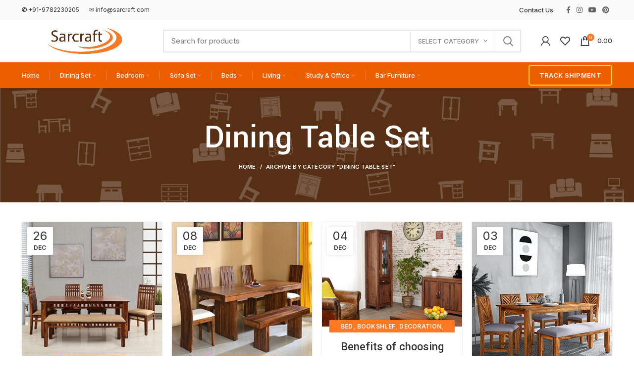

--- FILE ---
content_type: text/html; charset=UTF-8
request_url: https://www.sarcrafts.com/category/dining-table-set/
body_size: 28294
content:
<!DOCTYPE html>
<html lang="en">
<head>
	<meta charset="UTF-8">
	<link rel="profile" href="https://gmpg.org/xfn/11">
	<link rel="pingback" href="https://www.sarcrafts.com/xmlrpc.php">

			<script>window.MSInputMethodContext && document.documentMode && document.write('<script src="https://www.sarcrafts.com/wp-content/themes/woodmart/js/libs/ie11CustomProperties.min.js"><\/script>');</script>
		<meta name='robots' content='index, follow, max-image-preview:large, max-snippet:-1, max-video-preview:-1' />
	<style>img:is([sizes="auto" i], [sizes^="auto," i]) { contain-intrinsic-size: 3000px 1500px }</style>
	
	<!-- This site is optimized with the Yoast SEO plugin v24.0 - https://yoast.com/wordpress/plugins/seo/ -->
	<title>Furniture Online- Buy Wooden Furniture Online for Home at Best Price - Sarcraft Furniture</title>
	<meta name="description" content="Buy wooden furniture online for home at best price in India. Wide range of furnitures online for living, bedroom, dining room like Dining Sets, Sofa Sets, Coffee Tables, King size Beds and much more with 36 months warranty." />
	<link rel="canonical" href="https://www.sarcrafts.com/category/dining-table-set/" />
	<meta property="og:locale" content="en_US" />
	<meta property="og:type" content="article" />
	<meta property="og:title" content="Furniture Online- Buy Wooden Furniture Online for Home at Best Price - Sarcraft Furniture" />
	<meta property="og:description" content="Buy wooden furniture online for home at best price in India. Wide range of furnitures online for living, bedroom, dining room like Dining Sets, Sofa Sets, Coffee Tables, King size Beds and much more with 36 months warranty." />
	<meta property="og:url" content="https://www.sarcrafts.com/category/dining-table-set/" />
	<meta property="og:site_name" content="Furniture Online" />
	<meta name="twitter:card" content="summary_large_image" />
	<script type="application/ld+json" class="yoast-schema-graph">{"@context":"https://schema.org","@graph":[{"@type":"CollectionPage","@id":"https://www.sarcrafts.com/category/dining-table-set/","url":"https://www.sarcrafts.com/category/dining-table-set/","name":"Furniture Online- Buy Wooden Furniture Online for Home at Best Price - Sarcraft Furniture","isPartOf":{"@id":"https://www.sarcrafts.com/#website"},"primaryImageOfPage":{"@id":"https://www.sarcrafts.com/category/dining-table-set/#primaryimage"},"image":{"@id":"https://www.sarcrafts.com/category/dining-table-set/#primaryimage"},"thumbnailUrl":"https://www.sarcrafts.com/wp-content/uploads/2022/12/d6.jpg","description":"Buy wooden furniture online for home at best price in India. Wide range of furnitures online for living, bedroom, dining room like Dining Sets, Sofa Sets, Coffee Tables, King size Beds and much more with 36 months warranty.","breadcrumb":{"@id":"https://www.sarcrafts.com/category/dining-table-set/#breadcrumb"},"inLanguage":"en"},{"@type":"ImageObject","inLanguage":"en","@id":"https://www.sarcrafts.com/category/dining-table-set/#primaryimage","url":"https://www.sarcrafts.com/wp-content/uploads/2022/12/d6.jpg","contentUrl":"https://www.sarcrafts.com/wp-content/uploads/2022/12/d6.jpg","width":430,"height":430},{"@type":"BreadcrumbList","@id":"https://www.sarcrafts.com/category/dining-table-set/#breadcrumb","itemListElement":[{"@type":"ListItem","position":1,"name":"Home","item":"https://www.sarcrafts.com/"},{"@type":"ListItem","position":2,"name":"Dining Table Set"}]},{"@type":"WebSite","@id":"https://www.sarcrafts.com/#website","url":"https://www.sarcrafts.com/","name":"Furniture Online","description":"Buy Wooden Furniture Online at Best Price","publisher":{"@id":"https://www.sarcrafts.com/#organization"},"alternateName":"Buy Wooden Furniture Online at Sarcraft","potentialAction":[{"@type":"SearchAction","target":{"@type":"EntryPoint","urlTemplate":"https://www.sarcrafts.com/?s={search_term_string}"},"query-input":{"@type":"PropertyValueSpecification","valueRequired":true,"valueName":"search_term_string"}}],"inLanguage":"en"},{"@type":"Organization","@id":"https://www.sarcrafts.com/#organization","name":"Sarcraft Furniture","url":"https://www.sarcrafts.com/","logo":{"@type":"ImageObject","inLanguage":"en","@id":"https://www.sarcrafts.com/#/schema/logo/image/","url":"https://www.sarcrafts.com/wp-content/uploads/2022/03/Logo-Sarcraft-01.jpg","contentUrl":"https://www.sarcrafts.com/wp-content/uploads/2022/03/Logo-Sarcraft-01.jpg","width":1398,"height":346,"caption":"Sarcraft Furniture"},"image":{"@id":"https://www.sarcrafts.com/#/schema/logo/image/"},"sameAs":["https://www.facebook.com/SarcraftFurniture"]}]}</script>
	<!-- / Yoast SEO plugin. -->


<link rel='dns-prefetch' href='//widget.trustpilot.com' />
<link rel='dns-prefetch' href='//www.googletagmanager.com' />
<link rel='dns-prefetch' href='//fonts.googleapis.com' />
<link rel="alternate" type="application/rss+xml" title="Furniture Online &raquo; Feed" href="https://www.sarcrafts.com/feed/" />
<link rel="alternate" type="application/rss+xml" title="Furniture Online &raquo; Comments Feed" href="https://www.sarcrafts.com/comments/feed/" />
<link rel="alternate" type="application/rss+xml" title="Furniture Online &raquo; Dining Table Set Category Feed" href="https://www.sarcrafts.com/category/dining-table-set/feed/" />
<link rel='stylesheet' id='wp-block-library-css' href='https://www.sarcrafts.com/wp-includes/css/dist/block-library/style.min.css?ver=6.7.4' type='text/css' media='all' />
<style id='safe-svg-svg-icon-style-inline-css' type='text/css'>
.safe-svg-cover{text-align:center}.safe-svg-cover .safe-svg-inside{display:inline-block;max-width:100%}.safe-svg-cover svg{height:100%;max-height:100%;max-width:100%;width:100%}

</style>
<style id='joinchat-button-style-inline-css' type='text/css'>
.wp-block-joinchat-button{border:none!important;text-align:center}.wp-block-joinchat-button figure{display:table;margin:0 auto;padding:0}.wp-block-joinchat-button figcaption{font:normal normal 400 .6em/2em var(--wp--preset--font-family--system-font,sans-serif);margin:0;padding:0}.wp-block-joinchat-button .joinchat-button__qr{background-color:#fff;border:6px solid #25d366;border-radius:30px;box-sizing:content-box;display:block;height:200px;margin:auto;overflow:hidden;padding:10px;width:200px}.wp-block-joinchat-button .joinchat-button__qr canvas,.wp-block-joinchat-button .joinchat-button__qr img{display:block;margin:auto}.wp-block-joinchat-button .joinchat-button__link{align-items:center;background-color:#25d366;border:6px solid #25d366;border-radius:30px;display:inline-flex;flex-flow:row nowrap;justify-content:center;line-height:1.25em;margin:0 auto;text-decoration:none}.wp-block-joinchat-button .joinchat-button__link:before{background:transparent var(--joinchat-ico) no-repeat center;background-size:100%;content:"";display:block;height:1.5em;margin:-.75em .75em -.75em 0;width:1.5em}.wp-block-joinchat-button figure+.joinchat-button__link{margin-top:10px}@media (orientation:landscape)and (min-height:481px),(orientation:portrait)and (min-width:481px){.wp-block-joinchat-button.joinchat-button--qr-only figure+.joinchat-button__link{display:none}}@media (max-width:480px),(orientation:landscape)and (max-height:480px){.wp-block-joinchat-button figure{display:none}}

</style>
<link rel='stylesheet' id='cr-frontend-css-css' href='https://www.sarcrafts.com/wp-content/plugins/customer-reviews-woocommerce/css/frontend.css?ver=5.64.1' type='text/css' media='all' />
<link rel='stylesheet' id='cr-badges-css-css' href='https://www.sarcrafts.com/wp-content/plugins/customer-reviews-woocommerce/css/badges.css?ver=5.64.1' type='text/css' media='all' />
<style id='classic-theme-styles-inline-css' type='text/css'>
/*! This file is auto-generated */
.wp-block-button__link{color:#fff;background-color:#32373c;border-radius:9999px;box-shadow:none;text-decoration:none;padding:calc(.667em + 2px) calc(1.333em + 2px);font-size:1.125em}.wp-block-file__button{background:#32373c;color:#fff;text-decoration:none}
</style>
<style id='global-styles-inline-css' type='text/css'>
:root{--wp--preset--aspect-ratio--square: 1;--wp--preset--aspect-ratio--4-3: 4/3;--wp--preset--aspect-ratio--3-4: 3/4;--wp--preset--aspect-ratio--3-2: 3/2;--wp--preset--aspect-ratio--2-3: 2/3;--wp--preset--aspect-ratio--16-9: 16/9;--wp--preset--aspect-ratio--9-16: 9/16;--wp--preset--color--black: #000000;--wp--preset--color--cyan-bluish-gray: #abb8c3;--wp--preset--color--white: #ffffff;--wp--preset--color--pale-pink: #f78da7;--wp--preset--color--vivid-red: #cf2e2e;--wp--preset--color--luminous-vivid-orange: #ff6900;--wp--preset--color--luminous-vivid-amber: #fcb900;--wp--preset--color--light-green-cyan: #7bdcb5;--wp--preset--color--vivid-green-cyan: #00d084;--wp--preset--color--pale-cyan-blue: #8ed1fc;--wp--preset--color--vivid-cyan-blue: #0693e3;--wp--preset--color--vivid-purple: #9b51e0;--wp--preset--gradient--vivid-cyan-blue-to-vivid-purple: linear-gradient(135deg,rgba(6,147,227,1) 0%,rgb(155,81,224) 100%);--wp--preset--gradient--light-green-cyan-to-vivid-green-cyan: linear-gradient(135deg,rgb(122,220,180) 0%,rgb(0,208,130) 100%);--wp--preset--gradient--luminous-vivid-amber-to-luminous-vivid-orange: linear-gradient(135deg,rgba(252,185,0,1) 0%,rgba(255,105,0,1) 100%);--wp--preset--gradient--luminous-vivid-orange-to-vivid-red: linear-gradient(135deg,rgba(255,105,0,1) 0%,rgb(207,46,46) 100%);--wp--preset--gradient--very-light-gray-to-cyan-bluish-gray: linear-gradient(135deg,rgb(238,238,238) 0%,rgb(169,184,195) 100%);--wp--preset--gradient--cool-to-warm-spectrum: linear-gradient(135deg,rgb(74,234,220) 0%,rgb(151,120,209) 20%,rgb(207,42,186) 40%,rgb(238,44,130) 60%,rgb(251,105,98) 80%,rgb(254,248,76) 100%);--wp--preset--gradient--blush-light-purple: linear-gradient(135deg,rgb(255,206,236) 0%,rgb(152,150,240) 100%);--wp--preset--gradient--blush-bordeaux: linear-gradient(135deg,rgb(254,205,165) 0%,rgb(254,45,45) 50%,rgb(107,0,62) 100%);--wp--preset--gradient--luminous-dusk: linear-gradient(135deg,rgb(255,203,112) 0%,rgb(199,81,192) 50%,rgb(65,88,208) 100%);--wp--preset--gradient--pale-ocean: linear-gradient(135deg,rgb(255,245,203) 0%,rgb(182,227,212) 50%,rgb(51,167,181) 100%);--wp--preset--gradient--electric-grass: linear-gradient(135deg,rgb(202,248,128) 0%,rgb(113,206,126) 100%);--wp--preset--gradient--midnight: linear-gradient(135deg,rgb(2,3,129) 0%,rgb(40,116,252) 100%);--wp--preset--font-size--small: 13px;--wp--preset--font-size--medium: 20px;--wp--preset--font-size--large: 36px;--wp--preset--font-size--x-large: 42px;--wp--preset--font-family--inter: "Inter", sans-serif;--wp--preset--font-family--cardo: Cardo;--wp--preset--spacing--20: 0.44rem;--wp--preset--spacing--30: 0.67rem;--wp--preset--spacing--40: 1rem;--wp--preset--spacing--50: 1.5rem;--wp--preset--spacing--60: 2.25rem;--wp--preset--spacing--70: 3.38rem;--wp--preset--spacing--80: 5.06rem;--wp--preset--shadow--natural: 6px 6px 9px rgba(0, 0, 0, 0.2);--wp--preset--shadow--deep: 12px 12px 50px rgba(0, 0, 0, 0.4);--wp--preset--shadow--sharp: 6px 6px 0px rgba(0, 0, 0, 0.2);--wp--preset--shadow--outlined: 6px 6px 0px -3px rgba(255, 255, 255, 1), 6px 6px rgba(0, 0, 0, 1);--wp--preset--shadow--crisp: 6px 6px 0px rgba(0, 0, 0, 1);}:where(.is-layout-flex){gap: 0.5em;}:where(.is-layout-grid){gap: 0.5em;}body .is-layout-flex{display: flex;}.is-layout-flex{flex-wrap: wrap;align-items: center;}.is-layout-flex > :is(*, div){margin: 0;}body .is-layout-grid{display: grid;}.is-layout-grid > :is(*, div){margin: 0;}:where(.wp-block-columns.is-layout-flex){gap: 2em;}:where(.wp-block-columns.is-layout-grid){gap: 2em;}:where(.wp-block-post-template.is-layout-flex){gap: 1.25em;}:where(.wp-block-post-template.is-layout-grid){gap: 1.25em;}.has-black-color{color: var(--wp--preset--color--black) !important;}.has-cyan-bluish-gray-color{color: var(--wp--preset--color--cyan-bluish-gray) !important;}.has-white-color{color: var(--wp--preset--color--white) !important;}.has-pale-pink-color{color: var(--wp--preset--color--pale-pink) !important;}.has-vivid-red-color{color: var(--wp--preset--color--vivid-red) !important;}.has-luminous-vivid-orange-color{color: var(--wp--preset--color--luminous-vivid-orange) !important;}.has-luminous-vivid-amber-color{color: var(--wp--preset--color--luminous-vivid-amber) !important;}.has-light-green-cyan-color{color: var(--wp--preset--color--light-green-cyan) !important;}.has-vivid-green-cyan-color{color: var(--wp--preset--color--vivid-green-cyan) !important;}.has-pale-cyan-blue-color{color: var(--wp--preset--color--pale-cyan-blue) !important;}.has-vivid-cyan-blue-color{color: var(--wp--preset--color--vivid-cyan-blue) !important;}.has-vivid-purple-color{color: var(--wp--preset--color--vivid-purple) !important;}.has-black-background-color{background-color: var(--wp--preset--color--black) !important;}.has-cyan-bluish-gray-background-color{background-color: var(--wp--preset--color--cyan-bluish-gray) !important;}.has-white-background-color{background-color: var(--wp--preset--color--white) !important;}.has-pale-pink-background-color{background-color: var(--wp--preset--color--pale-pink) !important;}.has-vivid-red-background-color{background-color: var(--wp--preset--color--vivid-red) !important;}.has-luminous-vivid-orange-background-color{background-color: var(--wp--preset--color--luminous-vivid-orange) !important;}.has-luminous-vivid-amber-background-color{background-color: var(--wp--preset--color--luminous-vivid-amber) !important;}.has-light-green-cyan-background-color{background-color: var(--wp--preset--color--light-green-cyan) !important;}.has-vivid-green-cyan-background-color{background-color: var(--wp--preset--color--vivid-green-cyan) !important;}.has-pale-cyan-blue-background-color{background-color: var(--wp--preset--color--pale-cyan-blue) !important;}.has-vivid-cyan-blue-background-color{background-color: var(--wp--preset--color--vivid-cyan-blue) !important;}.has-vivid-purple-background-color{background-color: var(--wp--preset--color--vivid-purple) !important;}.has-black-border-color{border-color: var(--wp--preset--color--black) !important;}.has-cyan-bluish-gray-border-color{border-color: var(--wp--preset--color--cyan-bluish-gray) !important;}.has-white-border-color{border-color: var(--wp--preset--color--white) !important;}.has-pale-pink-border-color{border-color: var(--wp--preset--color--pale-pink) !important;}.has-vivid-red-border-color{border-color: var(--wp--preset--color--vivid-red) !important;}.has-luminous-vivid-orange-border-color{border-color: var(--wp--preset--color--luminous-vivid-orange) !important;}.has-luminous-vivid-amber-border-color{border-color: var(--wp--preset--color--luminous-vivid-amber) !important;}.has-light-green-cyan-border-color{border-color: var(--wp--preset--color--light-green-cyan) !important;}.has-vivid-green-cyan-border-color{border-color: var(--wp--preset--color--vivid-green-cyan) !important;}.has-pale-cyan-blue-border-color{border-color: var(--wp--preset--color--pale-cyan-blue) !important;}.has-vivid-cyan-blue-border-color{border-color: var(--wp--preset--color--vivid-cyan-blue) !important;}.has-vivid-purple-border-color{border-color: var(--wp--preset--color--vivid-purple) !important;}.has-vivid-cyan-blue-to-vivid-purple-gradient-background{background: var(--wp--preset--gradient--vivid-cyan-blue-to-vivid-purple) !important;}.has-light-green-cyan-to-vivid-green-cyan-gradient-background{background: var(--wp--preset--gradient--light-green-cyan-to-vivid-green-cyan) !important;}.has-luminous-vivid-amber-to-luminous-vivid-orange-gradient-background{background: var(--wp--preset--gradient--luminous-vivid-amber-to-luminous-vivid-orange) !important;}.has-luminous-vivid-orange-to-vivid-red-gradient-background{background: var(--wp--preset--gradient--luminous-vivid-orange-to-vivid-red) !important;}.has-very-light-gray-to-cyan-bluish-gray-gradient-background{background: var(--wp--preset--gradient--very-light-gray-to-cyan-bluish-gray) !important;}.has-cool-to-warm-spectrum-gradient-background{background: var(--wp--preset--gradient--cool-to-warm-spectrum) !important;}.has-blush-light-purple-gradient-background{background: var(--wp--preset--gradient--blush-light-purple) !important;}.has-blush-bordeaux-gradient-background{background: var(--wp--preset--gradient--blush-bordeaux) !important;}.has-luminous-dusk-gradient-background{background: var(--wp--preset--gradient--luminous-dusk) !important;}.has-pale-ocean-gradient-background{background: var(--wp--preset--gradient--pale-ocean) !important;}.has-electric-grass-gradient-background{background: var(--wp--preset--gradient--electric-grass) !important;}.has-midnight-gradient-background{background: var(--wp--preset--gradient--midnight) !important;}.has-small-font-size{font-size: var(--wp--preset--font-size--small) !important;}.has-medium-font-size{font-size: var(--wp--preset--font-size--medium) !important;}.has-large-font-size{font-size: var(--wp--preset--font-size--large) !important;}.has-x-large-font-size{font-size: var(--wp--preset--font-size--x-large) !important;}
:where(.wp-block-post-template.is-layout-flex){gap: 1.25em;}:where(.wp-block-post-template.is-layout-grid){gap: 1.25em;}
:where(.wp-block-columns.is-layout-flex){gap: 2em;}:where(.wp-block-columns.is-layout-grid){gap: 2em;}
:root :where(.wp-block-pullquote){font-size: 1.5em;line-height: 1.6;}
</style>
<link rel='stylesheet' id='pi-dcw-css' href='https://www.sarcrafts.com/wp-content/plugins/add-to-cart-direct-checkout-for-woocommerce/public/css/pi-dcw-public.css?ver=2.1.73.40' type='text/css' media='all' />
<style id='pi-dcw-inline-css' type='text/css'>

		.pisol_buy_now_button{
			color:#ffffff !important;
			background-color: #ee6443 !important;
		}
		
				.pisol_buy_now_button.pisol_single_buy_now{
					width:150px !important;
					max-width:100% !important;
				}
			
</style>
<style id='woocommerce-inline-inline-css' type='text/css'>
.woocommerce form .form-row .required { visibility: visible; }
</style>
<link rel='stylesheet' id='joinchat-css' href='https://www.sarcrafts.com/wp-content/plugins/creame-whatsapp-me/public/css/joinchat.min.css?ver=5.1.8' type='text/css' media='all' />
<style id='joinchat-inline-css' type='text/css'>
.joinchat{--red:237;--green:126;--blue:42;--bw:100}
</style>
<link rel='stylesheet' id='elementor-icons-css' href='https://www.sarcrafts.com/wp-content/plugins/elementor/assets/lib/eicons/css/elementor-icons.min.css?ver=5.34.0' type='text/css' media='all' />
<link rel='stylesheet' id='elementor-frontend-css' href='https://www.sarcrafts.com/wp-content/plugins/elementor/assets/css/frontend.min.css?ver=3.25.11' type='text/css' media='all' />
<link rel='stylesheet' id='swiper-css' href='https://www.sarcrafts.com/wp-content/plugins/elementor/assets/lib/swiper/v8/css/swiper.min.css?ver=8.4.5' type='text/css' media='all' />
<link rel='stylesheet' id='e-swiper-css' href='https://www.sarcrafts.com/wp-content/plugins/elementor/assets/css/conditionals/e-swiper.min.css?ver=3.25.11' type='text/css' media='all' />
<link rel='stylesheet' id='elementor-post-6-css' href='https://www.sarcrafts.com/wp-content/uploads/elementor/css/post-6.css?ver=1655996937' type='text/css' media='all' />
<link rel='stylesheet' id='bootstrap-css' href='https://www.sarcrafts.com/wp-content/themes/woodmart/css/bootstrap-light.min.css?ver=6.2.4' type='text/css' media='all' />
<link rel='stylesheet' id='woodmart-style-css' href='https://www.sarcrafts.com/wp-content/themes/woodmart/css/parts/base.min.css?ver=6.2.4' type='text/css' media='all' />
<link rel='stylesheet' id='wd-widget-recent-post-comments-css' href='https://www.sarcrafts.com/wp-content/themes/woodmart/css/parts/widget-recent-post-comments.min.css?ver=6.2.4' type='text/css' media='all' />
<link rel='stylesheet' id='wd-widget-wd-recent-posts-css' href='https://www.sarcrafts.com/wp-content/themes/woodmart/css/parts/widget-wd-recent-posts.min.css?ver=6.2.4' type='text/css' media='all' />
<link rel='stylesheet' id='wd-widget-nav-css' href='https://www.sarcrafts.com/wp-content/themes/woodmart/css/parts/widget-nav.min.css?ver=6.2.4' type='text/css' media='all' />
<link rel='stylesheet' id='wd-widget-wd-layered-nav-product-cat-css' href='https://www.sarcrafts.com/wp-content/themes/woodmart/css/parts/woo-widget-wd-layered-nav-product-cat.min.css?ver=6.2.4' type='text/css' media='all' />
<link rel='stylesheet' id='wd-widget-layered-nav-stock-status-css' href='https://www.sarcrafts.com/wp-content/themes/woodmart/css/parts/woo-widget-layered-nav-stock-status.min.css?ver=6.2.4' type='text/css' media='all' />
<link rel='stylesheet' id='wd-widget-product-list-css' href='https://www.sarcrafts.com/wp-content/themes/woodmart/css/parts/woo-widget-product-list.min.css?ver=6.2.4' type='text/css' media='all' />
<link rel='stylesheet' id='wd-widget-slider-price-filter-css' href='https://www.sarcrafts.com/wp-content/themes/woodmart/css/parts/woo-widget-slider-price-filter.min.css?ver=6.2.4' type='text/css' media='all' />
<link rel='stylesheet' id='wd-footer-widget-collapse-css' href='https://www.sarcrafts.com/wp-content/themes/woodmart/css/parts/footer-widget-collapse.min.css?ver=6.2.4' type='text/css' media='all' />
<link rel='stylesheet' id='wd-blog-base-css' href='https://www.sarcrafts.com/wp-content/themes/woodmart/css/parts/blog-base.min.css?ver=6.2.4' type='text/css' media='all' />
<link rel='stylesheet' id='wd-wp-gutenberg-css' href='https://www.sarcrafts.com/wp-content/themes/woodmart/css/parts/wp-gutenberg.min.css?ver=6.2.4' type='text/css' media='all' />
<link rel='stylesheet' id='wd-wpcf7-css' href='https://www.sarcrafts.com/wp-content/themes/woodmart/css/parts/int-wpcf7.min.css?ver=6.2.4' type='text/css' media='all' />
<link rel='stylesheet' id='wd-revolution-slider-css' href='https://www.sarcrafts.com/wp-content/themes/woodmart/css/parts/int-revolution-slider.min.css?ver=6.2.4' type='text/css' media='all' />
<link rel='stylesheet' id='wd-elementor-base-css' href='https://www.sarcrafts.com/wp-content/themes/woodmart/css/parts/int-elementor-base.min.css?ver=6.2.4' type='text/css' media='all' />
<link rel='stylesheet' id='wd-woocommerce-base-css' href='https://www.sarcrafts.com/wp-content/themes/woodmart/css/parts/woocommerce-base.min.css?ver=6.2.4' type='text/css' media='all' />
<link rel='stylesheet' id='wd-woo-gutenberg-css' href='https://www.sarcrafts.com/wp-content/themes/woodmart/css/parts/woo-gutenberg.min.css?ver=6.2.4' type='text/css' media='all' />
<link rel='stylesheet' id='wd-header-base-css' href='https://www.sarcrafts.com/wp-content/themes/woodmart/css/parts/header-base.min.css?ver=6.2.4' type='text/css' media='all' />
<link rel='stylesheet' id='wd-mod-tools-css' href='https://www.sarcrafts.com/wp-content/themes/woodmart/css/parts/mod-tools.min.css?ver=6.2.4' type='text/css' media='all' />
<link rel='stylesheet' id='wd-header-elements-base-css' href='https://www.sarcrafts.com/wp-content/themes/woodmart/css/parts/header-el-base.min.css?ver=6.2.4' type='text/css' media='all' />
<link rel='stylesheet' id='wd-social-icons-css' href='https://www.sarcrafts.com/wp-content/themes/woodmart/css/parts/el-social-icons.min.css?ver=6.2.4' type='text/css' media='all' />
<link rel='stylesheet' id='wd-header-search-css' href='https://www.sarcrafts.com/wp-content/themes/woodmart/css/parts/header-el-search.min.css?ver=6.2.4' type='text/css' media='all' />
<link rel='stylesheet' id='wd-header-search-form-css' href='https://www.sarcrafts.com/wp-content/themes/woodmart/css/parts/header-el-search-form.min.css?ver=6.2.4' type='text/css' media='all' />
<link rel='stylesheet' id='wd-header-my-account-css' href='https://www.sarcrafts.com/wp-content/themes/woodmart/css/parts/header-el-my-account.min.css?ver=6.2.4' type='text/css' media='all' />
<link rel='stylesheet' id='wd-header-cart-side-css' href='https://www.sarcrafts.com/wp-content/themes/woodmart/css/parts/header-el-cart-side.min.css?ver=6.2.4' type='text/css' media='all' />
<link rel='stylesheet' id='wd-header-cart-css' href='https://www.sarcrafts.com/wp-content/themes/woodmart/css/parts/header-el-cart.min.css?ver=6.2.4' type='text/css' media='all' />
<link rel='stylesheet' id='wd-widget-shopping-cart-css' href='https://www.sarcrafts.com/wp-content/themes/woodmart/css/parts/woo-widget-shopping-cart.min.css?ver=6.2.4' type='text/css' media='all' />
<link rel='stylesheet' id='wd-page-title-css' href='https://www.sarcrafts.com/wp-content/themes/woodmart/css/parts/page-title.min.css?ver=6.2.4' type='text/css' media='all' />
<link rel='stylesheet' id='wd-blog-loop-base-old-css' href='https://www.sarcrafts.com/wp-content/themes/woodmart/css/parts/blog-loop-base-old.min.css?ver=6.2.4' type='text/css' media='all' />
<link rel='stylesheet' id='wd-blog-loop-design-masonry-css' href='https://www.sarcrafts.com/wp-content/themes/woodmart/css/parts/blog-loop-design-masonry.min.css?ver=6.2.4' type='text/css' media='all' />
<link rel='stylesheet' id='wd-footer-base-css' href='https://www.sarcrafts.com/wp-content/themes/woodmart/css/parts/footer-base.min.css?ver=6.2.4' type='text/css' media='all' />
<link rel='stylesheet' id='wd-text-block-css' href='https://www.sarcrafts.com/wp-content/themes/woodmart/css/parts/el-text-block.min.css?ver=6.2.4' type='text/css' media='all' />
<link rel='stylesheet' id='wd-list-css' href='https://www.sarcrafts.com/wp-content/themes/woodmart/css/parts/el-list.min.css?ver=6.2.4' type='text/css' media='all' />
<link rel='stylesheet' id='wd-scroll-top-css' href='https://www.sarcrafts.com/wp-content/themes/woodmart/css/parts/opt-scrolltotop.min.css?ver=6.2.4' type='text/css' media='all' />
<link rel='stylesheet' id='wd-header-my-account-sidebar-css' href='https://www.sarcrafts.com/wp-content/themes/woodmart/css/parts/header-el-my-account-sidebar.min.css?ver=6.2.4' type='text/css' media='all' />
<link rel='stylesheet' id='xts-style-header_422309-css' href="https://www.sarcrafts.com/wp-content/uploads/2024/06/xts-header_422309-1718436903.css?ver=6.2.4" type='text/css' media='all' />
<link rel='stylesheet' id='xts-style-theme_settings_default-css' href="https://www.sarcrafts.com/wp-content/uploads/2024/01/xts-theme_settings_default-1705391469.css?ver=6.2.4" type='text/css' media='all' />
<link rel='stylesheet' id='xts-google-fonts-css' href='https://fonts.googleapis.com/css?family=Inter%3A400%2C600%2C500%7CYantramanav%3A400%2C700%2C500%7CLato%3A400%2C700&#038;ver=6.2.4' type='text/css' media='all' />
<link rel='stylesheet' id='google-fonts-1-css' href='https://fonts.googleapis.com/css?family=Roboto%3A100%2C100italic%2C200%2C200italic%2C300%2C300italic%2C400%2C400italic%2C500%2C500italic%2C600%2C600italic%2C700%2C700italic%2C800%2C800italic%2C900%2C900italic%7CRoboto+Slab%3A100%2C100italic%2C200%2C200italic%2C300%2C300italic%2C400%2C400italic%2C500%2C500italic%2C600%2C600italic%2C700%2C700italic%2C800%2C800italic%2C900%2C900italic&#038;display=auto&#038;ver=6.7.4' type='text/css' media='all' />
<link rel="preconnect" href="https://fonts.gstatic.com/" crossorigin><script type="text/javascript" src="https://www.sarcrafts.com/wp-includes/js/jquery/jquery.min.js?ver=3.7.1" id="jquery-core-js"></script>
<script type="text/javascript" src="https://www.sarcrafts.com/wp-includes/js/jquery/jquery-migrate.min.js?ver=3.4.1" id="jquery-migrate-js"></script>
<script type="text/javascript" id="pi-dcw-js-extra">
/* <![CDATA[ */
var pisol_dcw_setting = {"ajax_url":"https:\/\/www.sarcrafts.com\/wp-admin\/admin-ajax.php"};
/* ]]> */
</script>
<script type="text/javascript" src="https://www.sarcrafts.com/wp-content/plugins/add-to-cart-direct-checkout-for-woocommerce/public/js/pi-dcw-public.js?ver=2.1.73.40" id="pi-dcw-js"></script>
<script type="text/javascript" id="tp-js-js-extra">
/* <![CDATA[ */
var trustpilot_settings = {"key":"FC0iLybbf7CS3Zbd","TrustpilotScriptUrl":"https:\/\/invitejs.trustpilot.com\/tp.min.js","IntegrationAppUrl":"\/\/ecommscript-integrationapp.trustpilot.com","PreviewScriptUrl":"\/\/ecommplugins-scripts.trustpilot.com\/v2.1\/js\/preview.min.js","PreviewCssUrl":"\/\/ecommplugins-scripts.trustpilot.com\/v2.1\/css\/preview.min.css","PreviewWPCssUrl":"\/\/ecommplugins-scripts.trustpilot.com\/v2.1\/css\/preview_wp.css","WidgetScriptUrl":"\/\/widget.trustpilot.com\/bootstrap\/v5\/tp.widget.bootstrap.min.js"};
/* ]]> */
</script>
<script type="text/javascript" src="https://www.sarcrafts.com/wp-content/plugins/trustpilot-reviews/review/assets/js/headerScript.min.js?ver=1.0&#039; async=&#039;async" id="tp-js-js"></script>
<script type="text/javascript" src="//widget.trustpilot.com/bootstrap/v5/tp.widget.bootstrap.min.js?ver=1.0&#039; async=&#039;async" id="widget-bootstrap-js"></script>
<script type="text/javascript" id="trustbox-js-extra">
/* <![CDATA[ */
var trustbox_settings = {"page":null,"sku":null,"name":null};
var trustpilot_trustbox_settings = {"trustboxes":[{"enabled":"enabled","snippet":"[base64]","customizations":"[base64]","defaults":"[base64]","page":"landing","position":"before","corner":"top: #{Y}px; left: #{X}px;","paddingx":"0","paddingy":"0","zindex":"1000","clear":"both","xpaths":"[base64]","sku":"TRUSTPILOT_SKU_VALUE_14113,","name":"Wooden Sofa Set 6 Seater for Living Room & Home | Solid Sheesham Wood 6 Seater Sofa Set (Natural Teak Finish)","widgetName":"Review Collector","repeatable":false,"uuid":"f1fc784b-ae06-181f-aefa-1397414c4849","error":null}]};
/* ]]> */
</script>
<script type="text/javascript" src="https://www.sarcrafts.com/wp-content/plugins/trustpilot-reviews/review/assets/js/trustBoxScript.min.js?ver=1.0&#039; async=&#039;async" id="trustbox-js"></script>
<script type="text/javascript" src="https://www.sarcrafts.com/wp-content/plugins/woocommerce/assets/js/jquery-blockui/jquery.blockUI.min.js?ver=2.70" id="jquery-blockui-js" defer="defer" data-wp-strategy="defer"></script>
<script type="text/javascript" id="wc-add-to-cart-js-extra">
/* <![CDATA[ */
var wc_add_to_cart_params = {"ajax_url":"\/wp-admin\/admin-ajax.php","wc_ajax_url":"\/?wc-ajax=%%endpoint%%","i18n_view_cart":"View cart","cart_url":"https:\/\/www.sarcrafts.com\/cart\/","is_cart":"","cart_redirect_after_add":"no"};
/* ]]> */
</script>
<script type="text/javascript" src="https://www.sarcrafts.com/wp-content/plugins/woocommerce/assets/js/frontend/add-to-cart.min.js?ver=9.4.3" id="wc-add-to-cart-js" defer="defer" data-wp-strategy="defer"></script>
<script type="text/javascript" src="https://www.sarcrafts.com/wp-content/plugins/woocommerce/assets/js/js-cookie/js.cookie.min.js?ver=2.1.4-wc.9.4.3" id="js-cookie-js" defer="defer" data-wp-strategy="defer"></script>
<script type="text/javascript" id="woocommerce-js-extra">
/* <![CDATA[ */
var woocommerce_params = {"ajax_url":"\/wp-admin\/admin-ajax.php","wc_ajax_url":"\/?wc-ajax=%%endpoint%%"};
/* ]]> */
</script>
<script type="text/javascript" src="https://www.sarcrafts.com/wp-content/plugins/woocommerce/assets/js/frontend/woocommerce.min.js?ver=9.4.3" id="woocommerce-js" defer="defer" data-wp-strategy="defer"></script>

<!-- Google tag (gtag.js) snippet added by Site Kit -->

<!-- Google Analytics snippet added by Site Kit -->
<script type="text/javascript" src="https://www.googletagmanager.com/gtag/js?id=G-RM86536WFH" id="google_gtagjs-js" async></script>
<script type="text/javascript" id="google_gtagjs-js-after">
/* <![CDATA[ */
window.dataLayer = window.dataLayer || [];function gtag(){dataLayer.push(arguments);}
gtag("set","linker",{"domains":["www.sarcrafts.com"]});
gtag("js", new Date());
gtag("set", "developer_id.dZTNiMT", true);
gtag("config", "G-RM86536WFH");
/* ]]> */
</script>

<!-- End Google tag (gtag.js) snippet added by Site Kit -->
<script type="text/javascript" src="https://www.sarcrafts.com/wp-content/themes/woodmart/js/libs/device.min.js?ver=6.2.4" id="wd-device-library-js"></script>
<link rel="https://api.w.org/" href="https://www.sarcrafts.com/wp-json/" /><link rel="alternate" title="JSON" type="application/json" href="https://www.sarcrafts.com/wp-json/wp/v2/categories/249" /><link rel="EditURI" type="application/rsd+xml" title="RSD" href="https://www.sarcrafts.com/xmlrpc.php?rsd" />
<meta name="generator" content="WordPress 6.7.4" />
<meta name="generator" content="WooCommerce 9.4.3" />
<meta name="generator" content="Site Kit by Google 1.130.0" /><script defer src="https://jssdk.payu.in/widget/affordability-widget.min.js"></script>	<style>
			.wsppc_div_block {
			display: inline-block;
			width: 100%;
			margin-top: 10px;
		}
		.wsppc_div_block.wsppc_product_summary_text {
			display: inline-block;
			width: 100%;
		}
		.woocommerce_product_thumbnails {
			display: inline-block;
		}
		
	</style>
    					<meta name="viewport" content="width=device-width, initial-scale=1.0, maximum-scale=1.0, user-scalable=no">
										<noscript><style>.woocommerce-product-gallery{ opacity: 1 !important; }</style></noscript>
	<meta name="generator" content="Elementor 3.25.11; features: additional_custom_breakpoints, e_optimized_control_loading; settings: css_print_method-external, google_font-enabled, font_display-auto">
<style type="text/css">.recentcomments a{display:inline !important;padding:0 !important;margin:0 !important;}</style>			<script  type="text/javascript">
				!function(f,b,e,v,n,t,s){if(f.fbq)return;n=f.fbq=function(){n.callMethod?
					n.callMethod.apply(n,arguments):n.queue.push(arguments)};if(!f._fbq)f._fbq=n;
					n.push=n;n.loaded=!0;n.version='2.0';n.queue=[];t=b.createElement(e);t.async=!0;
					t.src=v;s=b.getElementsByTagName(e)[0];s.parentNode.insertBefore(t,s)}(window,
					document,'script','https://connect.facebook.net/en_US/fbevents.js');
			</script>
			<!-- WooCommerce Facebook Integration Begin -->
			<script  type="text/javascript">

				fbq('init', '910174620148913', {}, {
    "agent": "woocommerce-9.4.3-3.3.1"
});

				fbq( 'track', 'PageView', {
    "source": "woocommerce",
    "version": "9.4.3",
    "pluginVersion": "3.3.1"
} );

				document.addEventListener( 'DOMContentLoaded', function() {
					// Insert placeholder for events injected when a product is added to the cart through AJAX.
					document.body.insertAdjacentHTML( 'beforeend', '<div class=\"wc-facebook-pixel-event-placeholder\"></div>' );
				}, false );

			</script>
			<!-- WooCommerce Facebook Integration End -->
						<style>
				.e-con.e-parent:nth-of-type(n+4):not(.e-lazyloaded):not(.e-no-lazyload),
				.e-con.e-parent:nth-of-type(n+4):not(.e-lazyloaded):not(.e-no-lazyload) * {
					background-image: none !important;
				}
				@media screen and (max-height: 1024px) {
					.e-con.e-parent:nth-of-type(n+3):not(.e-lazyloaded):not(.e-no-lazyload),
					.e-con.e-parent:nth-of-type(n+3):not(.e-lazyloaded):not(.e-no-lazyload) * {
						background-image: none !important;
					}
				}
				@media screen and (max-height: 640px) {
					.e-con.e-parent:nth-of-type(n+2):not(.e-lazyloaded):not(.e-no-lazyload),
					.e-con.e-parent:nth-of-type(n+2):not(.e-lazyloaded):not(.e-no-lazyload) * {
						background-image: none !important;
					}
				}
			</style>
			
<!-- Google Tag Manager snippet added by Site Kit -->
<script type="text/javascript">
/* <![CDATA[ */

			( function( w, d, s, l, i ) {
				w[l] = w[l] || [];
				w[l].push( {'gtm.start': new Date().getTime(), event: 'gtm.js'} );
				var f = d.getElementsByTagName( s )[0],
					j = d.createElement( s ), dl = l != 'dataLayer' ? '&l=' + l : '';
				j.async = true;
				j.src = 'https://www.googletagmanager.com/gtm.js?id=' + i + dl;
				f.parentNode.insertBefore( j, f );
			} )( window, document, 'script', 'dataLayer', 'GTM-WXJ72RG' );
			
/* ]]> */
</script>

<!-- End Google Tag Manager snippet added by Site Kit -->
<meta name="generator" content="Powered by Slider Revolution 6.5.19 - responsive, Mobile-Friendly Slider Plugin for WordPress with comfortable drag and drop interface." />
<style class='wp-fonts-local' type='text/css'>
@font-face{font-family:Inter;font-style:normal;font-weight:300 900;font-display:fallback;src:url('https://www.sarcrafts.com/wp-content/plugins/woocommerce/assets/fonts/Inter-VariableFont_slnt,wght.woff2') format('woff2');font-stretch:normal;}
@font-face{font-family:Cardo;font-style:normal;font-weight:400;font-display:fallback;src:url('https://www.sarcrafts.com/wp-content/plugins/woocommerce/assets/fonts/cardo_normal_400.woff2') format('woff2');}
</style>
<link rel="icon" href="https://www.sarcrafts.com/wp-content/uploads/2022/04/cropped-fevicon-01-32x32.png" sizes="32x32" />
<link rel="icon" href="https://www.sarcrafts.com/wp-content/uploads/2022/04/cropped-fevicon-01-192x192.png" sizes="192x192" />
<link rel="apple-touch-icon" href="https://www.sarcrafts.com/wp-content/uploads/2022/04/cropped-fevicon-01-180x180.png" />
<meta name="msapplication-TileImage" content="https://www.sarcrafts.com/wp-content/uploads/2022/04/cropped-fevicon-01-270x270.png" />
<script>function setREVStartSize(e){
			//window.requestAnimationFrame(function() {
				window.RSIW = window.RSIW===undefined ? window.innerWidth : window.RSIW;
				window.RSIH = window.RSIH===undefined ? window.innerHeight : window.RSIH;
				try {
					var pw = document.getElementById(e.c).parentNode.offsetWidth,
						newh;
					pw = pw===0 || isNaN(pw) ? window.RSIW : pw;
					e.tabw = e.tabw===undefined ? 0 : parseInt(e.tabw);
					e.thumbw = e.thumbw===undefined ? 0 : parseInt(e.thumbw);
					e.tabh = e.tabh===undefined ? 0 : parseInt(e.tabh);
					e.thumbh = e.thumbh===undefined ? 0 : parseInt(e.thumbh);
					e.tabhide = e.tabhide===undefined ? 0 : parseInt(e.tabhide);
					e.thumbhide = e.thumbhide===undefined ? 0 : parseInt(e.thumbhide);
					e.mh = e.mh===undefined || e.mh=="" || e.mh==="auto" ? 0 : parseInt(e.mh,0);
					if(e.layout==="fullscreen" || e.l==="fullscreen")
						newh = Math.max(e.mh,window.RSIH);
					else{
						e.gw = Array.isArray(e.gw) ? e.gw : [e.gw];
						for (var i in e.rl) if (e.gw[i]===undefined || e.gw[i]===0) e.gw[i] = e.gw[i-1];
						e.gh = e.el===undefined || e.el==="" || (Array.isArray(e.el) && e.el.length==0)? e.gh : e.el;
						e.gh = Array.isArray(e.gh) ? e.gh : [e.gh];
						for (var i in e.rl) if (e.gh[i]===undefined || e.gh[i]===0) e.gh[i] = e.gh[i-1];
											
						var nl = new Array(e.rl.length),
							ix = 0,
							sl;
						e.tabw = e.tabhide>=pw ? 0 : e.tabw;
						e.thumbw = e.thumbhide>=pw ? 0 : e.thumbw;
						e.tabh = e.tabhide>=pw ? 0 : e.tabh;
						e.thumbh = e.thumbhide>=pw ? 0 : e.thumbh;
						for (var i in e.rl) nl[i] = e.rl[i]<window.RSIW ? 0 : e.rl[i];
						sl = nl[0];
						for (var i in nl) if (sl>nl[i] && nl[i]>0) { sl = nl[i]; ix=i;}
						var m = pw>(e.gw[ix]+e.tabw+e.thumbw) ? 1 : (pw-(e.tabw+e.thumbw)) / (e.gw[ix]);
						newh =  (e.gh[ix] * m) + (e.tabh + e.thumbh);
					}
					var el = document.getElementById(e.c);
					if (el!==null && el) el.style.height = newh+"px";
					el = document.getElementById(e.c+"_wrapper");
					if (el!==null && el) {
						el.style.height = newh+"px";
						el.style.display = "block";
					}
				} catch(e){
					console.log("Failure at Presize of Slider:" + e)
				}
			//});
		  };</script>
		<style type="text/css" id="wp-custom-css">
			@media only screen and (max-width: 600px) {
  .cart button {
  padding: 10px;
}
}

.button.pisol_single_buy_now.pisol_buy_now_button.pisol_type_simple {
  width: auto !important;
  margin-left: 12px;
  margin-top: 0 !important;
	padding: 0 24px !important;
}
.cart {
  display: flex;
}
#block-19 {
  display: block ruby;
}
	#block-19 .wp-widget-group__inner-blocks {
  padding-left: 12px;
}
.product-image-summary .shop_attributes td, .product-image-summary .shop_attributes th {
	display: none;
}
.comment-form #url{
 display:none;
}
		</style>
		<style>
		
		</style><meta name="google-site-verification" content="KPt0NT1pORE_MvAtgHgXH5cuS06yWgHCZYPr5ikw2Hk" />
	<meta name="facebook-domain-verification" content="htvkttrfee8cfyaq1wf4f63773s4cw" />
	<meta name="trustpilot-one-time-domain-verification-id" content="a4353c5d-4698-4a1c-bd88-b0574d630788"/>
	</head>

<body class="archive category category-dining-table-set category-249 theme-woodmart woocommerce-no-js wrapper-full-width  categories-accordion-on woodmart-archive-blog woodmart-ajax-shop-on offcanvas-sidebar-mobile offcanvas-sidebar-tablet elementor-default elementor-kit-6">
					<!-- Google Tag Manager (noscript) snippet added by Site Kit -->
		<noscript>
			<iframe src="https://www.googletagmanager.com/ns.html?id=GTM-WXJ72RG" height="0" width="0" style="display:none;visibility:hidden"></iframe>
		</noscript>
		<!-- End Google Tag Manager (noscript) snippet added by Site Kit -->
		<script type="text/javascript" id="wd-flicker-fix">// Flicker fix.</script>	
	
	<div class="website-wrapper">
									<header class="whb-header whb-sticky-shadow whb-scroll-slide whb-sticky-clone whb-hide-on-scroll">
					<div class="whb-main-header">
	
<div class="whb-row whb-top-bar whb-sticky-row whb-with-bg whb-without-border whb-color-dark whb-flex-flex-middle">
	<div class="container">
		<div class="whb-flex-row whb-top-bar-inner">
			<div class="whb-column whb-col-left whb-visible-lg">
	
<div class="wd-header-text set-cont-mb-s reset-last-child "><a href="tel:(+035) 527-1710-70"><b>✆ </b>+91-9782230205</a></div>

<div class="wd-header-text set-cont-mb-s reset-last-child "><a href="/cdn-cgi/l/email-protection#086f7a676b6d7a71486f67676f646d266b6765">✉ <span class="__cf_email__" data-cfemail="71181f171e3102100312031017055f121e1c">[email&#160;protected]</span></a></div>
</div>
<div class="whb-column whb-col-center whb-visible-lg whb-empty-column">
	</div>
<div class="whb-column whb-col-right whb-visible-lg">
	<div class="wd-header-nav wd-header-main-nav text-left" role="navigation">
	<ul id="menu-top-bar-right" class="menu wd-nav wd-nav-main wd-style-default wd-gap-s"><li id="menu-item-8459" class="menu-item menu-item-type-custom menu-item-object-custom menu-item-8459 item-level-0 menu-simple-dropdown wd-event-hover"><a href="#" class="woodmart-nav-link"><span class="nav-link-text">Contact Us</span></a></li>
</ul></div><!--END MAIN-NAV-->

			<div class="wd-social-icons text-left icons-design-default icons-size- color-scheme-dark social-follow social-form-circle">
									<a rel="noopener noreferrer nofollow" href="https://www.facebook.com/SarcraftFurniture" target="_blank" class=" wd-social-icon social-facebook" aria-label="Facebook social link">
						<span class="wd-icon"></span>
											</a>
				
				
				
									<a rel="noopener noreferrer nofollow" href="https://www.instagram.com/sarcraft.furniture/" target="_blank" class=" wd-social-icon social-instagram" aria-label="Instagram social link">
						<span class="wd-icon"></span>
											</a>
				
									<a rel="noopener noreferrer nofollow" href="https://www.youtube.com/@sarcraftfurniture7242" target="_blank" class=" wd-social-icon social-youtube" aria-label="YouTube social link">
						<span class="wd-icon"></span>
											</a>
				
									<a rel="noopener noreferrer nofollow" href="https://in.pinterest.com/sarcraftfurniture/" target="_blank" class=" wd-social-icon social-pinterest" aria-label="Pinterest social link">
						<span class="wd-icon"></span>
											</a>
				
				
				
				
				
				
				
				
				
				
				
				
								
								
				
								
				
			</div>

		</div>
<div class="whb-column whb-col-mobile whb-hidden-lg">
	
<div class="wd-header-text set-cont-mb-s reset-last-child "><p style="text-align: center;"><span style="color: #000000;">TO GET EXTRA 5% OFF USE CODE : SUMMER5</span></p></div>
</div>
		</div>
	</div>
</div>

<div class="whb-row whb-general-header whb-not-sticky-row whb-without-bg whb-border-fullwidth whb-color-dark whb-flex-flex-middle">
	<div class="container">
		<div class="whb-flex-row whb-general-header-inner">
			<div class="whb-column whb-col-left whb-visible-lg">
	<div class="site-logo">
	<a href="https://www.sarcrafts.com/" class="wd-logo wd-main-logo" rel="home">
		<img fetchpriority="high" width="1398" height="346" src="https://www.sarcrafts.com/wp-content/uploads/2022/03/Logo-Sarcraft-01.jpg" class="attachment-full size-full" alt="" style="max-width:245px;" decoding="async" srcset="https://www.sarcrafts.com/wp-content/uploads/2022/03/Logo-Sarcraft-01.jpg 1398w, https://www.sarcrafts.com/wp-content/uploads/2022/03/Logo-Sarcraft-01-430x106.jpg 430w, https://www.sarcrafts.com/wp-content/uploads/2022/03/Logo-Sarcraft-01-150x37.jpg 150w, https://www.sarcrafts.com/wp-content/uploads/2022/03/Logo-Sarcraft-01-700x173.jpg 700w, https://www.sarcrafts.com/wp-content/uploads/2022/03/Logo-Sarcraft-01-400x99.jpg 400w, https://www.sarcrafts.com/wp-content/uploads/2022/03/Logo-Sarcraft-01-1300x322.jpg 1300w, https://www.sarcrafts.com/wp-content/uploads/2022/03/Logo-Sarcraft-01-768x190.jpg 768w, https://www.sarcrafts.com/wp-content/uploads/2022/03/Logo-Sarcraft-01-860x213.jpg 860w" sizes="(max-width: 1398px) 100vw, 1398px" />	</a>
	</div>
</div>
<div class="whb-column whb-col-center whb-visible-lg">
	<div class="whb-space-element " style="width:20px;"></div>			<div class="wd-search-form wd-header-search-form">
								<form role="search" method="get" class="searchform  wd-with-cat wd-style-default woodmart-ajax-search" action="https://www.sarcrafts.com/"  data-thumbnail="1" data-price="1" data-post_type="product" data-count="20" data-sku="0" data-symbols_count="3">
					<input type="text" class="s" placeholder="Search for products" value="" name="s" aria-label="Search" title="Search for products" />
					<input type="hidden" name="post_type" value="product">
								<div class="wd-search-cat wd-scroll">
				<input type="hidden" name="product_cat" value="0">
				<a href="#" rel="nofollow" data-val="0">
					<span>
						Select category					</span>
				</a>
				<div class="wd-dropdown wd-dropdown-search-cat wd-dropdown-menu wd-scroll-content wd-design-default">
					<ul class="wd-sub-menu">
						<li style="display:none;"><a href="#" data-val="0">Select category</a></li>
							<li class="cat-item cat-item-139"><a class="pf-value" href="https://www.sarcrafts.com/product-category/2-seater-dining-set/" data-val="2-seater-dining-set" data-title="2 Seater Dining Set" >2 Seater Dining Set</a>
</li>
	<li class="cat-item cat-item-20"><a class="pf-value" href="https://www.sarcrafts.com/product-category/accessories/" data-val="accessories" data-title="Accessories" >Accessories</a>
</li>
	<li class="cat-item cat-item-74"><a class="pf-value" href="https://www.sarcrafts.com/product-category/bedroom/" data-val="bedroom" data-title="Bedroom" >Bedroom</a>
<ul class='children'>
	<li class="cat-item cat-item-76"><a class="pf-value" href="https://www.sarcrafts.com/product-category/bedroom/beds/" data-val="beds" data-title="Beds" >Beds</a>
	<ul class='children'>
	<li class="cat-item cat-item-269"><a class="pf-value" href="https://www.sarcrafts.com/product-category/bedroom/beds/bunk-bed/" data-val="bunk-bed" data-title="Bunk Bed" >Bunk Bed</a>
</li>
	<li class="cat-item cat-item-260"><a class="pf-value" href="https://www.sarcrafts.com/product-category/bedroom/beds/king-size-bed-beds/" data-val="king-size-bed-beds" data-title="King Size Bed" >King Size Bed</a>
</li>
	<li class="cat-item cat-item-266"><a class="pf-value" href="https://www.sarcrafts.com/product-category/bedroom/beds/poster-bed/" data-val="poster-bed" data-title="Poster Bed" >Poster Bed</a>
</li>
	<li class="cat-item cat-item-107"><a class="pf-value" href="https://www.sarcrafts.com/product-category/bedroom/beds/queen-size-bed/" data-val="queen-size-bed" data-title="Queen Size Bed" >Queen Size Bed</a>
</li>
	<li class="cat-item cat-item-96"><a class="pf-value" href="https://www.sarcrafts.com/product-category/bedroom/beds/single-bed/" data-val="single-bed" data-title="Single Bed" >Single Bed</a>
</li>
	</ul>
</li>
	<li class="cat-item cat-item-90"><a class="pf-value" href="https://www.sarcrafts.com/product-category/bedroom/bedside-tables/" data-val="bedside-tables" data-title="Bedside Tables" >Bedside Tables</a>
</li>
</ul>
</li>
	<li class="cat-item cat-item-72"><a class="pf-value" href="https://www.sarcrafts.com/product-category/dining/" data-val="dining" data-title="Dining" >Dining</a>
<ul class='children'>
	<li class="cat-item cat-item-78"><a class="pf-value" href="https://www.sarcrafts.com/product-category/dining/bar-furniture/" data-val="bar-furniture" data-title="Bar Furniture" >Bar Furniture</a>
	<ul class='children'>
	<li class="cat-item cat-item-259"><a class="pf-value" href="https://www.sarcrafts.com/product-category/dining/bar-furniture/bar-cabinet/" data-val="bar-cabinet" data-title="Bar Cabinet" >Bar Cabinet</a>
</li>
	</ul>
</li>
	<li class="cat-item cat-item-89"><a class="pf-value" href="https://www.sarcrafts.com/product-category/dining/dining-set/" data-val="dining-set" data-title="Dining Set" >Dining Set</a>
	<ul class='children'>
	<li class="cat-item cat-item-92"><a class="pf-value" href="https://www.sarcrafts.com/product-category/dining/dining-set/4-seater-dining-set/" data-val="4-seater-dining-set" data-title="4 Seater Dining Set" >4 Seater Dining Set</a>
</li>
	<li class="cat-item cat-item-91"><a class="pf-value" href="https://www.sarcrafts.com/product-category/dining/dining-set/6-seater-dining-set/" data-val="6-seater-dining-set" data-title="6 Seater Dining Set" >6 Seater Dining Set</a>
</li>
	<li class="cat-item cat-item-123"><a class="pf-value" href="https://www.sarcrafts.com/product-category/dining/dining-set/8-seater-dining-set/" data-val="8-seater-dining-set" data-title="8 Seater Dining Set" >8 Seater Dining Set</a>
</li>
	</ul>
</li>
</ul>
</li>
	<li class="cat-item cat-item-101"><a class="pf-value" href="https://www.sarcrafts.com/product-category/king-size-bed/" data-val="king-size-bed" data-title="King Size Bed" >King Size Bed</a>
</li>
	<li class="cat-item cat-item-73"><a class="pf-value" href="https://www.sarcrafts.com/product-category/living/" data-val="living" data-title="Living" >Living</a>
<ul class='children'>
	<li class="cat-item cat-item-75"><a class="pf-value" href="https://www.sarcrafts.com/product-category/living/sofas/" data-val="sofas" data-title="Sofas" >Sofas</a>
	<ul class='children'>
	<li class="cat-item cat-item-86"><a class="pf-value" href="https://www.sarcrafts.com/product-category/living/sofas/sofa-set/" data-val="sofa-set" data-title="Sofa Set" >Sofa Set</a>
		<ul class='children'>
	<li class="cat-item cat-item-147"><a class="pf-value" href="https://www.sarcrafts.com/product-category/living/sofas/sofa-set/1-seater-sofa-set/" data-val="1-seater-sofa-set" data-title="1 Seater Sofa Set" >1 Seater Sofa Set</a>
</li>
	<li class="cat-item cat-item-151"><a class="pf-value" href="https://www.sarcrafts.com/product-category/living/sofas/sofa-set/2-seater-sofa-set/" data-val="2-seater-sofa-set" data-title="2 Seater Sofa Set" >2 Seater Sofa Set</a>
</li>
	<li class="cat-item cat-item-94"><a class="pf-value" href="https://www.sarcrafts.com/product-category/living/sofas/sofa-set/3-seater-sofa-set/" data-val="3-seater-sofa-set" data-title="3 Seater Sofa Set" >3 Seater Sofa Set</a>
</li>
	<li class="cat-item cat-item-93"><a class="pf-value" href="https://www.sarcrafts.com/product-category/living/sofas/sofa-set/5-seater-sofa-set/" data-val="5-seater-sofa-set" data-title="5 Seater Sofa Set" >5 Seater Sofa Set</a>
</li>
	<li class="cat-item cat-item-144"><a class="pf-value" href="https://www.sarcrafts.com/product-category/living/sofas/sofa-set/6-seater-sofa-set/" data-val="6-seater-sofa-set" data-title="6 Seater Sofa Set" >6 Seater Sofa Set</a>
</li>
	<li class="cat-item cat-item-267"><a class="pf-value" href="https://www.sarcrafts.com/product-category/living/sofas/sofa-set/l-shape-sofa/" data-val="l-shape-sofa" data-title="L Shape Sofa" >L Shape Sofa</a>
</li>
	<li class="cat-item cat-item-156"><a class="pf-value" href="https://www.sarcrafts.com/product-category/living/sofas/sofa-set/sofa-cum-bed/" data-val="sofa-cum-bed" data-title="Sofa Cum Bed" >Sofa Cum Bed</a>
</li>
		</ul>
</li>
	</ul>
</li>
	<li class="cat-item cat-item-81"><a class="pf-value" href="https://www.sarcrafts.com/product-category/living/storage/" data-val="storage" data-title="Storage" >Storage</a>
	<ul class='children'>
	<li class="cat-item cat-item-84"><a class="pf-value" href="https://www.sarcrafts.com/product-category/living/storage/bookshelf/" data-val="bookshelf" data-title="Bookshelf" >Bookshelf</a>
</li>
	<li class="cat-item cat-item-100"><a class="pf-value" href="https://www.sarcrafts.com/product-category/living/storage/chest-of-drawer/" data-val="chest-of-drawer" data-title="Chest of Drawer" >Chest of Drawer</a>
</li>
	<li class="cat-item cat-item-268"><a class="pf-value" href="https://www.sarcrafts.com/product-category/living/storage/multipurpose-storage/" data-val="multipurpose-storage" data-title="Multipurpose Storage" >Multipurpose Storage</a>
</li>
	<li class="cat-item cat-item-82"><a class="pf-value" href="https://www.sarcrafts.com/product-category/living/storage/sideboard-cabinets/" data-val="sideboard-cabinets" data-title="Sideboard Cabinets" >Sideboard Cabinets</a>
</li>
	<li class="cat-item cat-item-83"><a class="pf-value" href="https://www.sarcrafts.com/product-category/living/storage/tv-unit/" data-val="tv-unit" data-title="TV Unit" >TV Unit</a>
</li>
	</ul>
</li>
	<li class="cat-item cat-item-87"><a class="pf-value" href="https://www.sarcrafts.com/product-category/living/tables/" data-val="tables" data-title="Tables" >Tables</a>
	<ul class='children'>
	<li class="cat-item cat-item-88"><a class="pf-value" href="https://www.sarcrafts.com/product-category/living/tables/coffee-tables/" data-val="coffee-tables" data-title="Coffee Tables" >Coffee Tables</a>
</li>
	<li class="cat-item cat-item-263"><a class="pf-value" href="https://www.sarcrafts.com/product-category/living/tables/console-table/" data-val="console-table" data-title="Console table" >Console table</a>
</li>
	<li class="cat-item cat-item-262"><a class="pf-value" href="https://www.sarcrafts.com/product-category/living/tables/side-table/" data-val="side-table" data-title="Side Table" >Side Table</a>
</li>
	</ul>
</li>
	<li class="cat-item cat-item-228"><a class="pf-value" href="https://www.sarcrafts.com/product-category/living/wardrobe/" data-val="wardrobe" data-title="Wardrobe" >Wardrobe</a>
</li>
</ul>
</li>
	<li class="cat-item cat-item-77"><a class="pf-value" href="https://www.sarcrafts.com/product-category/study-office/" data-val="study-office" data-title="Study &amp; Office" >Study &amp; Office</a>
<ul class='children'>
	<li class="cat-item cat-item-182"><a class="pf-value" href="https://www.sarcrafts.com/product-category/study-office/computer-table/" data-val="computer-table" data-title="Computer Table" >Computer Table</a>
</li>
	<li class="cat-item cat-item-171"><a class="pf-value" href="https://www.sarcrafts.com/product-category/study-office/office-tables/" data-val="office-tables" data-title="Office Tables" >Office Tables</a>
</li>
	<li class="cat-item cat-item-85"><a class="pf-value" href="https://www.sarcrafts.com/product-category/study-office/study-tables/" data-val="study-tables" data-title="Study Tables" >Study Tables</a>
</li>
</ul>
</li>
					</ul>
				</div>
			</div>
								<button type="submit" class="searchsubmit">
						<span>
							Search						</span>
											</button>
				</form>
													<div class="search-results-wrapper">
						<div class="wd-dropdown-results wd-scroll wd-dropdown">
							<div class="wd-scroll-content"></div>
						</div>

											</div>
							</div>
		<div class="whb-space-element " style="width:20px;"></div></div>
<div class="whb-column whb-col-right whb-visible-lg">
	<div class="wd-header-my-account wd-tools-element wd-event-hover  wd-account-style-icon login-side-opener">
			<a href="https://www.sarcrafts.com/my-account/" title="My account">
			<span class="wd-tools-icon">
							</span>
			<span class="wd-tools-text">
				Login / Register			</span>
		</a>
		
			</div>

<div class="wd-header-wishlist wd-tools-element wd-style-icon" title="My Wishlist">
	<a href="https://www.sarcrafts.com/wishlist/">
		<span class="wd-tools-icon">
			
					</span>
		<span class="wd-tools-text">
			Wishlist		</span>
	</a>
</div>

<div class="wd-header-cart wd-tools-element wd-design-2 cart-widget-opener">
	<a href="https://www.sarcrafts.com/cart/" title="Shopping cart">
		<span class="wd-tools-icon wd-icon-alt">
												<span class="wd-cart-number">0 <span>items</span></span>
							</span>
		<span class="wd-tools-text">
			
			<span class="subtotal-divider">/</span>
						<span class="wd-cart-subtotal"><span class="woocommerce-Price-amount amount"><bdi><span class="woocommerce-Price-currencySymbol">&#8377;</span>0.00</bdi></span></span>
				</span>
	</a>
	</div>
</div>
<div class="whb-column whb-mobile-left whb-hidden-lg">
	<div class="wd-tools-element wd-header-mobile-nav wd-style-icon">
	<a href="#" rel="nofollow">
		<span class="wd-tools-icon">
					</span>
	
		<span class="wd-tools-text">Menu</span>
	</a>
</div><!--END wd-header-mobile-nav--></div>
<div class="whb-column whb-mobile-center whb-hidden-lg">
	<div class="site-logo">
	<a href="https://www.sarcrafts.com/" class="wd-logo wd-main-logo" rel="home">
		<img width="1398" height="346" src="https://www.sarcrafts.com/wp-content/uploads/2022/03/Logo-Sarcraft-01.jpg" class="attachment-full size-full" alt="" style="max-width:179px;" decoding="async" srcset="https://www.sarcrafts.com/wp-content/uploads/2022/03/Logo-Sarcraft-01.jpg 1398w, https://www.sarcrafts.com/wp-content/uploads/2022/03/Logo-Sarcraft-01-430x106.jpg 430w, https://www.sarcrafts.com/wp-content/uploads/2022/03/Logo-Sarcraft-01-150x37.jpg 150w, https://www.sarcrafts.com/wp-content/uploads/2022/03/Logo-Sarcraft-01-700x173.jpg 700w, https://www.sarcrafts.com/wp-content/uploads/2022/03/Logo-Sarcraft-01-400x99.jpg 400w, https://www.sarcrafts.com/wp-content/uploads/2022/03/Logo-Sarcraft-01-1300x322.jpg 1300w, https://www.sarcrafts.com/wp-content/uploads/2022/03/Logo-Sarcraft-01-768x190.jpg 768w, https://www.sarcrafts.com/wp-content/uploads/2022/03/Logo-Sarcraft-01-860x213.jpg 860w" sizes="(max-width: 1398px) 100vw, 1398px" />	</a>
	</div>
</div>
<div class="whb-column whb-mobile-right whb-hidden-lg">
	
<div class="wd-header-cart wd-tools-element wd-design-5 cart-widget-opener">
	<a href="https://www.sarcrafts.com/cart/" title="Shopping cart">
		<span class="wd-tools-icon wd-icon-alt">
												<span class="wd-cart-number">0 <span>items</span></span>
							</span>
		<span class="wd-tools-text">
			
			<span class="subtotal-divider">/</span>
						<span class="wd-cart-subtotal"><span class="woocommerce-Price-amount amount"><bdi><span class="woocommerce-Price-currencySymbol">&#8377;</span>0.00</bdi></span></span>
				</span>
	</a>
	</div>
</div>
		</div>
	</div>
</div>

<div class="whb-row whb-header-bottom whb-sticky-row whb-with-bg whb-without-border whb-color-light whb-flex-flex-middle whb-hidden-mobile">
	<div class="container">
		<div class="whb-flex-row whb-header-bottom-inner">
			<div class="whb-column whb-col-left whb-visible-lg">
	
<div class="wd-header-nav wd-header-secondary-nav text-center" role="navigation">
	<ul id="menu-main-navigation" class="menu wd-nav wd-nav-secondary wd-style-separated wd-gap-l"><li id="menu-item-8497" class="menu-item menu-item-type-post_type menu-item-object-page menu-item-home menu-item-8497 item-level-0 menu-mega-dropdown wd-event-hover"><a href="https://www.sarcrafts.com/" class="woodmart-nav-link"><span class="nav-link-text">Home</span></a></li>
<li id="menu-item-8505" class="menu-item menu-item-type-taxonomy menu-item-object-product_cat menu-item-has-children menu-item-8505 item-level-0 menu-simple-dropdown wd-event-hover"><a href="https://www.sarcrafts.com/product-category/dining/" class="woodmart-nav-link"><span class="nav-link-text">Dining Set</span></a><div class="color-scheme-dark wd-design-default wd-dropdown-menu wd-dropdown"><div class="container">
<ul class="wd-sub-menu color-scheme-dark">
	<li id="menu-item-10678" class="menu-item menu-item-type-taxonomy menu-item-object-product_cat menu-item-10678 item-level-1"><a href="https://www.sarcrafts.com/product-category/dining/dining-set/4-seater-dining-set/" class="woodmart-nav-link">4 Seater Dining Set</a></li>
	<li id="menu-item-10679" class="menu-item menu-item-type-taxonomy menu-item-object-product_cat menu-item-10679 item-level-1"><a href="https://www.sarcrafts.com/product-category/dining/dining-set/6-seater-dining-set/" class="woodmart-nav-link">6 Seater Dining Set</a></li>
	<li id="menu-item-10680" class="menu-item menu-item-type-taxonomy menu-item-object-product_cat menu-item-10680 item-level-1"><a href="https://www.sarcrafts.com/product-category/dining/dining-set/8-seater-dining-set/" class="woodmart-nav-link">8 Seater Dining Set</a></li>
</ul>
</div>
</div>
</li>
<li id="menu-item-10809" class="menu-item menu-item-type-taxonomy menu-item-object-product_cat menu-item-has-children menu-item-10809 item-level-0 menu-simple-dropdown wd-event-hover"><a href="https://www.sarcrafts.com/product-category/bedroom/" class="woodmart-nav-link"><span class="nav-link-text">Bedroom</span></a><div class="color-scheme-dark wd-design-default wd-dropdown-menu wd-dropdown"><div class="container">
<ul class="wd-sub-menu color-scheme-dark">
	<li id="menu-item-10810" class="menu-item menu-item-type-taxonomy menu-item-object-product_cat menu-item-has-children menu-item-10810 item-level-1 wd-event-hover"><a href="https://www.sarcrafts.com/product-category/bedroom/beds/" class="woodmart-nav-link">Beds</a>
	<ul class="sub-sub-menu wd-dropdown">
		<li id="menu-item-14049" class="menu-item menu-item-type-taxonomy menu-item-object-product_cat menu-item-14049 item-level-2"><a href="https://www.sarcrafts.com/product-category/bedroom/beds/bunk-bed/" class="woodmart-nav-link">Bunk Bed</a></li>
		<li id="menu-item-14050" class="menu-item menu-item-type-taxonomy menu-item-object-product_cat menu-item-14050 item-level-2"><a href="https://www.sarcrafts.com/product-category/bedroom/beds/king-size-bed-beds/" class="woodmart-nav-link">King Size Bed</a></li>
		<li id="menu-item-14051" class="menu-item menu-item-type-taxonomy menu-item-object-product_cat menu-item-14051 item-level-2"><a href="https://www.sarcrafts.com/product-category/bedroom/beds/queen-size-bed/" class="woodmart-nav-link">Queen Size Bed</a></li>
		<li id="menu-item-14052" class="menu-item menu-item-type-taxonomy menu-item-object-product_cat menu-item-14052 item-level-2"><a href="https://www.sarcrafts.com/product-category/bedroom/beds/single-bed/" class="woodmart-nav-link">Single Bed</a></li>
	</ul>
</li>
	<li id="menu-item-10811" class="menu-item menu-item-type-taxonomy menu-item-object-product_cat menu-item-10811 item-level-1"><a href="https://www.sarcrafts.com/product-category/bedroom/bedside-tables/" class="woodmart-nav-link">Bedside Tables</a></li>
	<li id="menu-item-10812" class="menu-item menu-item-type-taxonomy menu-item-object-product_cat menu-item-10812 item-level-1"><a href="https://www.sarcrafts.com/product-category/living/wardrobe/" class="woodmart-nav-link"><img width="150" height="150" src="https://www.sarcrafts.com/wp-content/uploads/2022/08/l-1-3-150x150.jpg" class="wd-nav-img" alt="" decoding="async" srcset="https://www.sarcrafts.com/wp-content/uploads/2022/08/l-1-3-150x149.jpg 150w, https://www.sarcrafts.com/wp-content/uploads/2022/08/l-1-3.jpg 291w" sizes="(max-width: 150px) 100vw, 150px" />Wardrobe</a></li>
	<li id="menu-item-8508" class="menu-item menu-item-type-taxonomy menu-item-object-product_cat menu-item-8508 item-level-1"><a href="https://www.sarcrafts.com/product-category/living/decor/" class="woodmart-nav-link">Decor</a></li>
</ul>
</div>
</div>
</li>
<li id="menu-item-8509" class="menu-item menu-item-type-taxonomy menu-item-object-product_cat menu-item-has-children menu-item-8509 item-level-0 menu-simple-dropdown wd-event-hover"><a href="https://www.sarcrafts.com/product-category/living/sofas/" class="woodmart-nav-link"><span class="nav-link-text">Sofa Set</span></a><div class="color-scheme-dark wd-design-default wd-dropdown-menu wd-dropdown"><div class="container">
<ul class="wd-sub-menu color-scheme-dark">
	<li id="menu-item-10684" class="menu-item menu-item-type-taxonomy menu-item-object-product_cat menu-item-10684 item-level-1"><a href="https://www.sarcrafts.com/product-category/living/sofas/sofa-set/5-seater-sofa-set/" class="woodmart-nav-link">5 Seater Sofa Set</a></li>
	<li id="menu-item-10683" class="menu-item menu-item-type-taxonomy menu-item-object-product_cat menu-item-10683 item-level-1"><a href="https://www.sarcrafts.com/product-category/living/sofas/sofa-set/3-seater-sofa-set/" class="woodmart-nav-link">3 Seater Sofa Set</a></li>
	<li id="menu-item-10685" class="menu-item menu-item-type-taxonomy menu-item-object-product_cat menu-item-10685 item-level-1"><a href="https://www.sarcrafts.com/product-category/living/sofas/sofa-set/6-seater-sofa-set/" class="woodmart-nav-link">6 Seater Sofa Set</a></li>
	<li id="menu-item-10682" class="menu-item menu-item-type-taxonomy menu-item-object-product_cat menu-item-10682 item-level-1"><a href="https://www.sarcrafts.com/product-category/living/sofas/sofa-set/2-seater-sofa-set/" class="woodmart-nav-link">2 Seater Sofa Set</a></li>
	<li id="menu-item-10681" class="menu-item menu-item-type-taxonomy menu-item-object-product_cat menu-item-10681 item-level-1"><a href="https://www.sarcrafts.com/product-category/living/sofas/sofa-set/1-seater-sofa-set/" class="woodmart-nav-link">1 Seater Sofa Set</a></li>
	<li id="menu-item-10686" class="menu-item menu-item-type-taxonomy menu-item-object-product_cat menu-item-10686 item-level-1"><a href="https://www.sarcrafts.com/product-category/living/sofas/sofa-set/sofa-cum-bed/" class="woodmart-nav-link">Sofa Cum Bed</a></li>
</ul>
</div>
</div>
</li>
<li id="menu-item-10687" class="menu-item menu-item-type-taxonomy menu-item-object-product_cat menu-item-has-children menu-item-10687 item-level-0 menu-simple-dropdown wd-event-hover"><a href="https://www.sarcrafts.com/product-category/bedroom/beds/" class="woodmart-nav-link"><span class="nav-link-text">Beds</span></a><div class="color-scheme-dark wd-design-default wd-dropdown-menu wd-dropdown"><div class="container">
<ul class="wd-sub-menu color-scheme-dark">
	<li id="menu-item-10705" class="menu-item menu-item-type-taxonomy menu-item-object-product_cat menu-item-10705 item-level-1"><a href="https://www.sarcrafts.com/product-category/king-size-bed/" class="woodmart-nav-link">King Size Bed</a></li>
	<li id="menu-item-10688" class="menu-item menu-item-type-taxonomy menu-item-object-product_cat menu-item-10688 item-level-1"><a href="https://www.sarcrafts.com/product-category/bedroom/beds/queen-size-bed/" class="woodmart-nav-link">Queen Size Bed</a></li>
	<li id="menu-item-14053" class="menu-item menu-item-type-taxonomy menu-item-object-product_cat menu-item-14053 item-level-1"><a href="https://www.sarcrafts.com/product-category/bedroom/beds/bunk-bed/" class="woodmart-nav-link">Bunk Bed</a></li>
	<li id="menu-item-10689" class="menu-item menu-item-type-taxonomy menu-item-object-product_cat menu-item-10689 item-level-1"><a href="https://www.sarcrafts.com/product-category/bedroom/beds/single-bed/" class="woodmart-nav-link">Single Bed</a></li>
</ul>
</div>
</div>
</li>
<li id="menu-item-8507" class="menu-item menu-item-type-taxonomy menu-item-object-product_cat menu-item-has-children menu-item-8507 item-level-0 menu-simple-dropdown wd-event-hover"><a href="https://www.sarcrafts.com/product-category/living/" class="woodmart-nav-link"><span class="nav-link-text">Living</span></a><div class="color-scheme-dark wd-design-default wd-dropdown-menu wd-dropdown"><div class="container">
<ul class="wd-sub-menu color-scheme-dark">
	<li id="menu-item-10694" class="menu-item menu-item-type-taxonomy menu-item-object-product_cat menu-item-10694 item-level-1"><a href="https://www.sarcrafts.com/product-category/living/tables/coffee-tables/" class="woodmart-nav-link">Coffee Tables</a></li>
	<li id="menu-item-10690" class="menu-item menu-item-type-taxonomy menu-item-object-product_cat menu-item-10690 item-level-1"><a href="https://www.sarcrafts.com/product-category/living/storage/bookshelf/" class="woodmart-nav-link">Bookshelf</a></li>
	<li id="menu-item-10691" class="menu-item menu-item-type-taxonomy menu-item-object-product_cat menu-item-10691 item-level-1"><a href="https://www.sarcrafts.com/product-category/living/storage/chest-of-drawer/" class="woodmart-nav-link">Chest of Drawer</a></li>
	<li id="menu-item-10692" class="menu-item menu-item-type-taxonomy menu-item-object-product_cat menu-item-10692 item-level-1"><a href="https://www.sarcrafts.com/product-category/living/storage/sideboard-cabinets/" class="woodmart-nav-link">Sideboard Cabinets</a></li>
	<li id="menu-item-10693" class="menu-item menu-item-type-taxonomy menu-item-object-product_cat menu-item-10693 item-level-1"><a href="https://www.sarcrafts.com/product-category/living/storage/tv-unit/" class="woodmart-nav-link">TV Unit</a></li>
</ul>
</div>
</div>
</li>
<li id="menu-item-8510" class="menu-item menu-item-type-taxonomy menu-item-object-product_cat menu-item-has-children menu-item-8510 item-level-0 menu-simple-dropdown wd-event-hover"><a href="https://www.sarcrafts.com/product-category/study-office/" class="woodmart-nav-link"><span class="nav-link-text">Study &amp; Office</span></a><div class="color-scheme-dark wd-design-default wd-dropdown-menu wd-dropdown"><div class="container">
<ul class="wd-sub-menu color-scheme-dark">
	<li id="menu-item-10697" class="menu-item menu-item-type-taxonomy menu-item-object-product_cat menu-item-10697 item-level-1"><a href="https://www.sarcrafts.com/product-category/study-office/study-tables/" class="woodmart-nav-link">Study Tables</a></li>
	<li id="menu-item-10695" class="menu-item menu-item-type-taxonomy menu-item-object-product_cat menu-item-10695 item-level-1"><a href="https://www.sarcrafts.com/product-category/study-office/computer-table/" class="woodmart-nav-link">Computer Table</a></li>
	<li id="menu-item-10696" class="menu-item menu-item-type-taxonomy menu-item-object-product_cat menu-item-10696 item-level-1"><a href="https://www.sarcrafts.com/product-category/study-office/office-tables/" class="woodmart-nav-link">Office Tables</a></li>
</ul>
</div>
</div>
</li>
<li id="menu-item-8506" class="menu-item menu-item-type-taxonomy menu-item-object-product_cat menu-item-has-children menu-item-8506 item-level-0 menu-simple-dropdown wd-event-hover"><a href="https://www.sarcrafts.com/product-category/dining/bar-furniture/" class="woodmart-nav-link"><span class="nav-link-text">Bar Furniture</span></a><div class="color-scheme-dark wd-design-default wd-dropdown-menu wd-dropdown"><div class="container">
<ul class="wd-sub-menu color-scheme-dark">
	<li id="menu-item-10698" class="menu-item menu-item-type-taxonomy menu-item-object-product_cat menu-item-10698 item-level-1"><a href="https://www.sarcrafts.com/product-category/dining/bar-furniture/bar-cabinet/" class="woodmart-nav-link">Bar Cabinet</a></li>
</ul>
</div>
</div>
</li>
</ul></div><!--END MAIN-NAV-->
</div>
<div class="whb-column whb-col-center whb-visible-lg whb-empty-column">
	</div>
<div class="whb-column whb-col-right whb-visible-lg">
	<div id="wd-6966fdc40e935" class=" wd-button-wrapper text-left"><a href="https://www.sarcrafts.com/ts-shipment-tracking/" title="" class="btn btn-scheme-light btn-scheme-hover-light btn-style-bordered btn-shape-semi-round btn-size-default">Track Shipment</a></div></div>
<div class="whb-column whb-col-mobile whb-hidden-lg whb-empty-column">
	</div>
		</div>
	</div>
</div>
</div>
			</header>
			
								<div class="main-page-wrapper">
		
						<div class="page-title page-title-default title-size-default title-design-centered color-scheme-light title-blog" style="">
					<div class="container">
													<h1 class="entry-title title"><span>Dining Table Set</span></h1>
						
						
						<div class="breadcrumbs" xmlns:v="https://schema.org/"><a href="https://www.sarcrafts.com/" rel="v:url" property="v:title">Home</a> &raquo; <span class="current">Archive by Category &quot;Dining Table Set&quot;</span></div><!-- .breadcrumbs -->					</div>
				</div>
			
		<!-- MAIN CONTENT AREA -->
				<div class="container">
			<div class="row content-layout-wrapper align-items-start">
				

<div class="site-content col-lg-12 col-12 col-md-12" role="main">

	
			
				
					
					
					
				
									<div class="wd-blog-holder blog-pagination-pagination masonry-container wd-spacing-20 row" id="6966fdc40f05a" data-paged="1" data-source="main_loop">
				
					
											
<article id="post-11829" class="blog-design-masonry blog-post-loop blog-style-shadow  col-md-3 col-sm-4 col-12 post-11829 post type-post status-publish format-standard has-post-thumbnail hentry category-dining-table-set">
	<div class="article-inner">
					<header class="entry-header">
									<figure id="carousel-740" class="entry-thumbnail">
						
							<div class="post-img-wrapp">
								<a href="https://www.sarcrafts.com/dining-table-set/6-seater-dining-set/">
									<img loading="lazy" width="430" height="430" src="https://www.sarcrafts.com/wp-content/uploads/2022/12/d6.jpg" class="attachment-large size-large wp-image-11831" alt="" decoding="async" srcset="https://www.sarcrafts.com/wp-content/uploads/2022/12/d6.jpg 430w, https://www.sarcrafts.com/wp-content/uploads/2022/12/d6-300x300.jpg 300w, https://www.sarcrafts.com/wp-content/uploads/2022/12/d6-150x150.jpg 150w" sizes="(max-width: 430px) 100vw, 430px" />								</a>
							</div>
							<div class="post-image-mask">
								<span></span>
							</div>

						
					</figure>
				
												<div class="post-date wd-post-date wd-style-with-bg" onclick="">
				<span class="post-date-day">
					26				</span>
				<span class="post-date-month">
					Dec				</span>
			</div>
						
			</header><!-- .entry-header -->

		<div class="article-body-container">
			
									<div class="meta-categories-wrapp"><div class="meta-post-categories wd-post-cat wd-style-with-bg"><a href="https://www.sarcrafts.com/category/dining-table-set/" rel="category tag">Dining Table Set</a></div></div>
				
									<h3 class="wd-entities-title title post-title">
						<a href="https://www.sarcrafts.com/dining-table-set/6-seater-dining-set/" rel="bookmark">6 Seater Dining Set</a>
					</h3>
				
									<div class="entry-meta wd-entry-meta">
									<ul class="entry-meta-list">
									<li class="modified-date">
								<time class="updated" datetime="2023-05-02T05:21:55+00:00">
			May 2, 2023		</time>
							</li>

					
											<li class="meta-author">
												By		
					<img alt='author-avatar' src='https://secure.gravatar.com/avatar/0bc472ce07a50c7cf7c66510c6cee96a?s=32&#038;d=mm&#038;r=g' srcset='https://secure.gravatar.com/avatar/0bc472ce07a50c7cf7c66510c6cee96a?s=64&#038;d=mm&#038;r=g 2x' class='avatar avatar-32 photo' height='32' width='32' decoding='async'/>		
		<a href="https://www.sarcrafts.com/author/admin/" rel="author">
			<span class="vcard author author_name">
				<span class="fn">admin</span>
			</span>
		</a>
								</li>
					
					
											<li class="meta-reply">
							<a href="https://www.sarcrafts.com/dining-table-set/6-seater-dining-set/#respond"><span class="replies-count">0</span> <span class="replies-count-label">comments</span></a>						</li>
												</ul>
							</div><!-- .entry-meta -->
											<div class="hovered-social-icons wd-tltp wd-tltp-top">
							<div class="wd-tooltip-label">
								
			<div class="wd-social-icons text-center icons-design-default icons-size-small color-scheme-light social-share social-form-circle">
									<a rel="noopener noreferrer nofollow" href="https://www.facebook.com/sharer/sharer.php?u=https://www.sarcrafts.com/category/dining-table-set/" target="_blank" class=" wd-social-icon social-facebook" aria-label="Facebook social link">
						<span class="wd-icon"></span>
											</a>
				
				
				
				
				
									<a rel="noopener noreferrer nofollow" href="https://pinterest.com/pin/create/button/?url=https://www.sarcrafts.com/category/dining-table-set/&media=https://www.sarcrafts.com/wp-content/uploads/2022/12/d6.jpg&description=6+Seater+Dining+Set" target="_blank" class=" wd-social-icon social-pinterest" aria-label="Pinterest social link">
						<span class="wd-icon"></span>
											</a>
				
				
									<a rel="noopener noreferrer nofollow" href="https://www.linkedin.com/shareArticle?mini=true&url=https://www.sarcrafts.com/category/dining-table-set/" target="_blank" class=" wd-social-icon social-linkedin" aria-label="Linkedin social link">
						<span class="wd-icon"></span>
											</a>
				
				
				
				
				
				
				
				
				
				
								
								
				
								
				
			</div>

									</div>
						</div>
												
							<div class="entry-content wd-entry-content">
					
6 Seater Dining Table Sets is ideal for a joint family and anyone who hosts and entertains guests on the regular....<p class="read-more-section"><a class="btn-read-more more-link" href="https://www.sarcrafts.com/dining-table-set/6-seater-dining-set/">Continue reading</a></p>									</div><!-- .entry-content -->
			
			
					</div>
	</div>
</article><!-- #post -->


											
<article id="post-11755" class="blog-design-masonry blog-post-loop blog-style-shadow  col-md-3 col-sm-4 col-12 first  post-11755 post type-post status-publish format-standard has-post-thumbnail hentry category-dining-table-set">
	<div class="article-inner">
					<header class="entry-header">
									<figure id="carousel-265" class="entry-thumbnail">
						
							<div class="post-img-wrapp">
								<a href="https://www.sarcrafts.com/dining-table-set/8-seater-dining-set/">
									<img loading="lazy" width="800" height="800" src="https://www.sarcrafts.com/wp-content/uploads/2022/12/9-800x800.jpg" class="attachment-large size-large wp-image-11756" alt="" decoding="async" srcset="https://www.sarcrafts.com/wp-content/uploads/2022/12/9-800x800.jpg 800w, https://www.sarcrafts.com/wp-content/uploads/2022/12/9-300x300.jpg 300w, https://www.sarcrafts.com/wp-content/uploads/2022/12/9-150x150.jpg 150w, https://www.sarcrafts.com/wp-content/uploads/2022/12/9-768x768.jpg 768w, https://www.sarcrafts.com/wp-content/uploads/2022/12/9-860x860.jpg 860w, https://www.sarcrafts.com/wp-content/uploads/2022/12/9-430x430.jpg 430w, https://www.sarcrafts.com/wp-content/uploads/2022/12/9-700x700.jpg 700w, https://www.sarcrafts.com/wp-content/uploads/2022/12/9.jpg 1000w" sizes="(max-width: 800px) 100vw, 800px" />								</a>
							</div>
							<div class="post-image-mask">
								<span></span>
							</div>

						
					</figure>
				
												<div class="post-date wd-post-date wd-style-with-bg" onclick="">
				<span class="post-date-day">
					08				</span>
				<span class="post-date-month">
					Dec				</span>
			</div>
						
			</header><!-- .entry-header -->

		<div class="article-body-container">
			
									<div class="meta-categories-wrapp"><div class="meta-post-categories wd-post-cat wd-style-with-bg"><a href="https://www.sarcrafts.com/category/dining-table-set/" rel="category tag">Dining Table Set</a></div></div>
				
									<h3 class="wd-entities-title title post-title">
						<a href="https://www.sarcrafts.com/dining-table-set/8-seater-dining-set/" rel="bookmark">8 Seater Dining Set</a>
					</h3>
				
									<div class="entry-meta wd-entry-meta">
									<ul class="entry-meta-list">
									<li class="modified-date">
								<time class="updated" datetime="2023-05-02T05:27:43+00:00">
			May 2, 2023		</time>
							</li>

					
											<li class="meta-author">
												By		
					<img alt='author-avatar' src='https://secure.gravatar.com/avatar/0bc472ce07a50c7cf7c66510c6cee96a?s=32&#038;d=mm&#038;r=g' srcset='https://secure.gravatar.com/avatar/0bc472ce07a50c7cf7c66510c6cee96a?s=64&#038;d=mm&#038;r=g 2x' class='avatar avatar-32 photo' height='32' width='32' decoding='async'/>		
		<a href="https://www.sarcrafts.com/author/admin/" rel="author">
			<span class="vcard author author_name">
				<span class="fn">admin</span>
			</span>
		</a>
								</li>
					
					
											<li class="meta-reply">
							<a href="https://www.sarcrafts.com/dining-table-set/8-seater-dining-set/#respond"><span class="replies-count">0</span> <span class="replies-count-label">comments</span></a>						</li>
												</ul>
							</div><!-- .entry-meta -->
											<div class="hovered-social-icons wd-tltp wd-tltp-top">
							<div class="wd-tooltip-label">
								
			<div class="wd-social-icons text-center icons-design-default icons-size-small color-scheme-light social-share social-form-circle">
									<a rel="noopener noreferrer nofollow" href="https://www.facebook.com/sharer/sharer.php?u=https://www.sarcrafts.com/category/dining-table-set/" target="_blank" class=" wd-social-icon social-facebook" aria-label="Facebook social link">
						<span class="wd-icon"></span>
											</a>
				
				
				
				
				
									<a rel="noopener noreferrer nofollow" href="https://pinterest.com/pin/create/button/?url=https://www.sarcrafts.com/category/dining-table-set/&media=https://www.sarcrafts.com/wp-content/uploads/2022/12/9.jpg&description=8+Seater+Dining+Set" target="_blank" class=" wd-social-icon social-pinterest" aria-label="Pinterest social link">
						<span class="wd-icon"></span>
											</a>
				
				
									<a rel="noopener noreferrer nofollow" href="https://www.linkedin.com/shareArticle?mini=true&url=https://www.sarcrafts.com/category/dining-table-set/" target="_blank" class=" wd-social-icon social-linkedin" aria-label="Linkedin social link">
						<span class="wd-icon"></span>
											</a>
				
				
				
				
				
				
				
				
				
				
								
								
				
								
				
			</div>

									</div>
						</div>
												
							<div class="entry-content wd-entry-content">
					
8-seat dining table is ideal for a joint family and anyone who hosts and entertains guests on the regular. A larg...<p class="read-more-section"><a class="btn-read-more more-link" href="https://www.sarcrafts.com/dining-table-set/8-seater-dining-set/">Continue reading</a></p>									</div><!-- .entry-content -->
			
			
					</div>
	</div>
</article><!-- #post -->


											
<article id="post-11763" class="blog-design-masonry blog-post-loop blog-style-shadow  col-md-3 col-sm-4 col-12 post-11763 post type-post status-publish format-standard has-post-thumbnail hentry category-bed category-bookshlef category-decoration category-design-trends category-dining-table-set category-furniture category-living-room-furniture">
	<div class="article-inner">
					<header class="entry-header">
									<figure id="carousel-503" class="entry-thumbnail">
						
							<div class="post-img-wrapp">
								<a href="https://www.sarcrafts.com/bed/benefits-of-choosing-solid-wood-furniture/">
									<img loading="lazy" width="1067" height="800" src="https://www.sarcrafts.com/wp-content/uploads/2022/07/3-1-1067x800.webp" class="attachment-large size-large wp-image-10519" alt="" decoding="async" srcset="https://www.sarcrafts.com/wp-content/uploads/2022/07/3-1-1067x800.webp 1067w, https://www.sarcrafts.com/wp-content/uploads/2022/07/3-1-400x300.webp 400w, https://www.sarcrafts.com/wp-content/uploads/2022/07/3-1-768x576.webp 768w, https://www.sarcrafts.com/wp-content/uploads/2022/07/3-1-860x645.webp 860w, https://www.sarcrafts.com/wp-content/uploads/2022/07/3-1-430x323.webp 430w, https://www.sarcrafts.com/wp-content/uploads/2022/07/3-1-700x525.webp 700w, https://www.sarcrafts.com/wp-content/uploads/2022/07/3-1-150x113.webp 150w, https://www.sarcrafts.com/wp-content/uploads/2022/07/3-1.webp 1280w" sizes="(max-width: 1067px) 100vw, 1067px" />								</a>
							</div>
							<div class="post-image-mask">
								<span></span>
							</div>

						
					</figure>
				
												<div class="post-date wd-post-date wd-style-with-bg" onclick="">
				<span class="post-date-day">
					04				</span>
				<span class="post-date-month">
					Dec				</span>
			</div>
						
			</header><!-- .entry-header -->

		<div class="article-body-container">
			
									<div class="meta-categories-wrapp"><div class="meta-post-categories wd-post-cat wd-style-with-bg"><a href="https://www.sarcrafts.com/category/bed/" rel="category tag">Bed</a>, <a href="https://www.sarcrafts.com/category/bookshlef/" rel="category tag">Bookshlef</a>, <a href="https://www.sarcrafts.com/category/decoration/" rel="category tag">Decoration</a>, <a href="https://www.sarcrafts.com/category/design-trends/" rel="category tag">Design trends</a>, <a href="https://www.sarcrafts.com/category/dining-table-set/" rel="category tag">Dining Table Set</a>, <a href="https://www.sarcrafts.com/category/furniture/" rel="category tag">Furniture</a>, <a href="https://www.sarcrafts.com/category/living-room-furniture/" rel="category tag">Living Room Furniture</a></div></div>
				
									<h3 class="wd-entities-title title post-title">
						<a href="https://www.sarcrafts.com/bed/benefits-of-choosing-solid-wood-furniture/" rel="bookmark">Benefits of choosing solid wood furniture</a>
					</h3>
				
									<div class="entry-meta wd-entry-meta">
									<ul class="entry-meta-list">
									<li class="modified-date">
								<time class="updated" datetime="2023-05-02T05:29:15+00:00">
			May 2, 2023		</time>
							</li>

					
											<li class="meta-author">
												By		
					<img alt='author-avatar' src='https://secure.gravatar.com/avatar/0bc472ce07a50c7cf7c66510c6cee96a?s=32&#038;d=mm&#038;r=g' srcset='https://secure.gravatar.com/avatar/0bc472ce07a50c7cf7c66510c6cee96a?s=64&#038;d=mm&#038;r=g 2x' class='avatar avatar-32 photo' height='32' width='32' decoding='async'/>		
		<a href="https://www.sarcrafts.com/author/admin/" rel="author">
			<span class="vcard author author_name">
				<span class="fn">admin</span>
			</span>
		</a>
								</li>
					
					
											<li class="meta-reply">
							<a href="https://www.sarcrafts.com/bed/benefits-of-choosing-solid-wood-furniture/#respond"><span class="replies-count">0</span> <span class="replies-count-label">comments</span></a>						</li>
												</ul>
							</div><!-- .entry-meta -->
											<div class="hovered-social-icons wd-tltp wd-tltp-top">
							<div class="wd-tooltip-label">
								
			<div class="wd-social-icons text-center icons-design-default icons-size-small color-scheme-light social-share social-form-circle">
									<a rel="noopener noreferrer nofollow" href="https://www.facebook.com/sharer/sharer.php?u=https://www.sarcrafts.com/category/dining-table-set/" target="_blank" class=" wd-social-icon social-facebook" aria-label="Facebook social link">
						<span class="wd-icon"></span>
											</a>
				
				
				
				
				
									<a rel="noopener noreferrer nofollow" href="https://pinterest.com/pin/create/button/?url=https://www.sarcrafts.com/category/dining-table-set/&media=https://www.sarcrafts.com/wp-content/uploads/2022/07/3-1.webp&description=Benefits+of+choosing+solid+wood+furniture" target="_blank" class=" wd-social-icon social-pinterest" aria-label="Pinterest social link">
						<span class="wd-icon"></span>
											</a>
				
				
									<a rel="noopener noreferrer nofollow" href="https://www.linkedin.com/shareArticle?mini=true&url=https://www.sarcrafts.com/category/dining-table-set/" target="_blank" class=" wd-social-icon social-linkedin" aria-label="Linkedin social link">
						<span class="wd-icon"></span>
											</a>
				
				
				
				
				
				
				
				
				
				
								
								
				
								
				
			</div>

									</div>
						</div>
												
							<div class="entry-content wd-entry-content">
					
Wood furniture has been a mainstay in family homes for generations. For many centuries, wood has been the preferr...<p class="read-more-section"><a class="btn-read-more more-link" href="https://www.sarcrafts.com/bed/benefits-of-choosing-solid-wood-furniture/">Continue reading</a></p>									</div><!-- .entry-content -->
			
			
					</div>
	</div>
</article><!-- #post -->


											
<article id="post-11746" class="blog-design-masonry blog-post-loop blog-style-shadow  col-md-3 col-sm-4 col-12 post-11746 post type-post status-publish format-standard has-post-thumbnail hentry category-dining-table-set">
	<div class="article-inner">
					<header class="entry-header">
									<figure id="carousel-932" class="entry-thumbnail">
						
							<div class="post-img-wrapp">
								<a href="https://www.sarcrafts.com/dining-table-set/top-dining-room-decor-ideas-2023/">
									<img loading="lazy" width="454" height="500" src="https://www.sarcrafts.com/wp-content/uploads/2022/12/po5.jpg" class="attachment-large size-large wp-image-11751" alt="" decoding="async" srcset="https://www.sarcrafts.com/wp-content/uploads/2022/12/po5.jpg 454w, https://www.sarcrafts.com/wp-content/uploads/2022/12/po5-272x300.jpg 272w, https://www.sarcrafts.com/wp-content/uploads/2022/12/po5-430x474.jpg 430w, https://www.sarcrafts.com/wp-content/uploads/2022/12/po5-150x165.jpg 150w" sizes="(max-width: 454px) 100vw, 454px" />								</a>
							</div>
							<div class="post-image-mask">
								<span></span>
							</div>

						
					</figure>
				
												<div class="post-date wd-post-date wd-style-with-bg" onclick="">
				<span class="post-date-day">
					03				</span>
				<span class="post-date-month">
					Dec				</span>
			</div>
						
			</header><!-- .entry-header -->

		<div class="article-body-container">
			
									<div class="meta-categories-wrapp"><div class="meta-post-categories wd-post-cat wd-style-with-bg"><a href="https://www.sarcrafts.com/category/dining-table-set/" rel="category tag">Dining Table Set</a></div></div>
				
									<h3 class="wd-entities-title title post-title">
						<a href="https://www.sarcrafts.com/dining-table-set/top-dining-room-decor-ideas-2023/" rel="bookmark">Top Dining Room Decor Ideas 2023</a>
					</h3>
				
									<div class="entry-meta wd-entry-meta">
									<ul class="entry-meta-list">
									<li class="modified-date">
								<time class="updated" datetime="2023-05-02T05:30:43+00:00">
			May 2, 2023		</time>
							</li>

					
											<li class="meta-author">
												By		
					<img alt='author-avatar' src='https://secure.gravatar.com/avatar/0bc472ce07a50c7cf7c66510c6cee96a?s=32&#038;d=mm&#038;r=g' srcset='https://secure.gravatar.com/avatar/0bc472ce07a50c7cf7c66510c6cee96a?s=64&#038;d=mm&#038;r=g 2x' class='avatar avatar-32 photo' height='32' width='32' decoding='async'/>		
		<a href="https://www.sarcrafts.com/author/admin/" rel="author">
			<span class="vcard author author_name">
				<span class="fn">admin</span>
			</span>
		</a>
								</li>
					
					
											<li class="meta-reply">
							<a href="https://www.sarcrafts.com/dining-table-set/top-dining-room-decor-ideas-2023/#respond"><span class="replies-count">0</span> <span class="replies-count-label">comments</span></a>						</li>
												</ul>
							</div><!-- .entry-meta -->
											<div class="hovered-social-icons wd-tltp wd-tltp-top">
							<div class="wd-tooltip-label">
								
			<div class="wd-social-icons text-center icons-design-default icons-size-small color-scheme-light social-share social-form-circle">
									<a rel="noopener noreferrer nofollow" href="https://www.facebook.com/sharer/sharer.php?u=https://www.sarcrafts.com/category/dining-table-set/" target="_blank" class=" wd-social-icon social-facebook" aria-label="Facebook social link">
						<span class="wd-icon"></span>
											</a>
				
				
				
				
				
									<a rel="noopener noreferrer nofollow" href="https://pinterest.com/pin/create/button/?url=https://www.sarcrafts.com/category/dining-table-set/&media=https://www.sarcrafts.com/wp-content/uploads/2022/12/po5.jpg&description=Top+Dining+Room+Decor+Ideas+2023" target="_blank" class=" wd-social-icon social-pinterest" aria-label="Pinterest social link">
						<span class="wd-icon"></span>
											</a>
				
				
									<a rel="noopener noreferrer nofollow" href="https://www.linkedin.com/shareArticle?mini=true&url=https://www.sarcrafts.com/category/dining-table-set/" target="_blank" class=" wd-social-icon social-linkedin" aria-label="Linkedin social link">
						<span class="wd-icon"></span>
											</a>
				
				
				
				
				
				
				
				
				
				
								
								
				
								
				
			</div>

									</div>
						</div>
												
							<div class="entry-content wd-entry-content">
					
The dining room is a place where you preferably dine and drink. For many people, it's a place where you get your ...<p class="read-more-section"><a class="btn-read-more more-link" href="https://www.sarcrafts.com/dining-table-set/top-dining-room-decor-ideas-2023/">Continue reading</a></p>									</div><!-- .entry-content -->
			
			
					</div>
	</div>
</article><!-- #post -->


											
<article id="post-11792" class="blog-design-masonry blog-post-loop blog-style-shadow  col-md-3 col-sm-4 col-12 last  post-11792 post type-post status-publish format-standard has-post-thumbnail hentry category-dining-table-set">
	<div class="article-inner">
					<header class="entry-header">
									<figure id="carousel-900" class="entry-thumbnail">
						
							<div class="post-img-wrapp">
								<a href="https://www.sarcrafts.com/dining-table-set/4-seater-dining-set/">
									<img loading="lazy" width="800" height="800" src="https://www.sarcrafts.com/wp-content/uploads/2022/12/4s-800x800.jpg" class="attachment-large size-large wp-image-11793" alt="" decoding="async" srcset="https://www.sarcrafts.com/wp-content/uploads/2022/12/4s-800x800.jpg 800w, https://www.sarcrafts.com/wp-content/uploads/2022/12/4s-300x300.jpg 300w, https://www.sarcrafts.com/wp-content/uploads/2022/12/4s-150x150.jpg 150w, https://www.sarcrafts.com/wp-content/uploads/2022/12/4s-768x768.jpg 768w, https://www.sarcrafts.com/wp-content/uploads/2022/12/4s-860x860.jpg 860w, https://www.sarcrafts.com/wp-content/uploads/2022/12/4s-430x430.jpg 430w, https://www.sarcrafts.com/wp-content/uploads/2022/12/4s-700x700.jpg 700w, https://www.sarcrafts.com/wp-content/uploads/2022/12/4s.jpg 1100w" sizes="(max-width: 800px) 100vw, 800px" />								</a>
							</div>
							<div class="post-image-mask">
								<span></span>
							</div>

						
					</figure>
				
												<div class="post-date wd-post-date wd-style-with-bg" onclick="">
				<span class="post-date-day">
					10				</span>
				<span class="post-date-month">
					Nov				</span>
			</div>
						
			</header><!-- .entry-header -->

		<div class="article-body-container">
			
									<div class="meta-categories-wrapp"><div class="meta-post-categories wd-post-cat wd-style-with-bg"><a href="https://www.sarcrafts.com/category/dining-table-set/" rel="category tag">Dining Table Set</a></div></div>
				
									<h3 class="wd-entities-title title post-title">
						<a href="https://www.sarcrafts.com/dining-table-set/4-seater-dining-set/" rel="bookmark">4 Seater Dining Set</a>
					</h3>
				
									<div class="entry-meta wd-entry-meta">
									<ul class="entry-meta-list">
									<li class="modified-date">
								<time class="updated" datetime="2023-05-02T05:34:30+00:00">
			May 2, 2023		</time>
							</li>

					
											<li class="meta-author">
												By		
					<img alt='author-avatar' src='https://secure.gravatar.com/avatar/0bc472ce07a50c7cf7c66510c6cee96a?s=32&#038;d=mm&#038;r=g' srcset='https://secure.gravatar.com/avatar/0bc472ce07a50c7cf7c66510c6cee96a?s=64&#038;d=mm&#038;r=g 2x' class='avatar avatar-32 photo' height='32' width='32' decoding='async'/>		
		<a href="https://www.sarcrafts.com/author/admin/" rel="author">
			<span class="vcard author author_name">
				<span class="fn">admin</span>
			</span>
		</a>
								</li>
					
					
											<li class="meta-reply">
							<a href="https://www.sarcrafts.com/dining-table-set/4-seater-dining-set/#respond"><span class="replies-count">0</span> <span class="replies-count-label">comments</span></a>						</li>
												</ul>
							</div><!-- .entry-meta -->
											<div class="hovered-social-icons wd-tltp wd-tltp-top">
							<div class="wd-tooltip-label">
								
			<div class="wd-social-icons text-center icons-design-default icons-size-small color-scheme-light social-share social-form-circle">
									<a rel="noopener noreferrer nofollow" href="https://www.facebook.com/sharer/sharer.php?u=https://www.sarcrafts.com/category/dining-table-set/" target="_blank" class=" wd-social-icon social-facebook" aria-label="Facebook social link">
						<span class="wd-icon"></span>
											</a>
				
				
				
				
				
									<a rel="noopener noreferrer nofollow" href="https://pinterest.com/pin/create/button/?url=https://www.sarcrafts.com/category/dining-table-set/&media=https://www.sarcrafts.com/wp-content/uploads/2022/12/4s.jpg&description=4+Seater+Dining+Set" target="_blank" class=" wd-social-icon social-pinterest" aria-label="Pinterest social link">
						<span class="wd-icon"></span>
											</a>
				
				
									<a rel="noopener noreferrer nofollow" href="https://www.linkedin.com/shareArticle?mini=true&url=https://www.sarcrafts.com/category/dining-table-set/" target="_blank" class=" wd-social-icon social-linkedin" aria-label="Linkedin social link">
						<span class="wd-icon"></span>
											</a>
				
				
				
				
				
				
				
				
				
				
								
								
				
								
				
			</div>

									</div>
						</div>
												
							<div class="entry-content wd-entry-content">
					
4 Seater Dining Table Sets are an ideal pick for small families and residents who live in small apartments. The c...<p class="read-more-section"><a class="btn-read-more more-link" href="https://www.sarcrafts.com/dining-table-set/4-seater-dining-set/">Continue reading</a></p>									</div><!-- .entry-content -->
			
			
					</div>
	</div>
</article><!-- #post -->


											
<article id="post-10673" class="blog-design-masonry blog-post-loop blog-style-shadow  col-md-3 col-sm-4 col-12 first  post-10673 post type-post status-publish format-standard has-post-thumbnail hentry category-dining-table-set">
	<div class="article-inner">
					<header class="entry-header">
									<figure id="carousel-477" class="entry-thumbnail">
						
							<div class="post-img-wrapp">
								<a href="https://www.sarcrafts.com/dining-table-set/a-designer-collection-of-6-seater-dining-table-set/">
									<img loading="lazy" width="680" height="680" src="https://www.sarcrafts.com/wp-content/uploads/2022/03/dining-2.jpg" class="attachment-large size-large wp-image-10237" alt="" decoding="async" srcset="https://www.sarcrafts.com/wp-content/uploads/2022/03/dining-2.jpg 680w, https://www.sarcrafts.com/wp-content/uploads/2022/03/dining-2-300x300.jpg 300w, https://www.sarcrafts.com/wp-content/uploads/2022/03/dining-2-150x150.jpg 150w, https://www.sarcrafts.com/wp-content/uploads/2022/03/dining-2-430x430.jpg 430w" sizes="(max-width: 680px) 100vw, 680px" />								</a>
							</div>
							<div class="post-image-mask">
								<span></span>
							</div>

						
					</figure>
				
												<div class="post-date wd-post-date wd-style-with-bg" onclick="">
				<span class="post-date-day">
					28				</span>
				<span class="post-date-month">
					Aug				</span>
			</div>
						
			</header><!-- .entry-header -->

		<div class="article-body-container">
			
									<div class="meta-categories-wrapp"><div class="meta-post-categories wd-post-cat wd-style-with-bg"><a href="https://www.sarcrafts.com/category/dining-table-set/" rel="category tag">Dining Table Set</a></div></div>
				
									<h3 class="wd-entities-title title post-title">
						<a href="https://www.sarcrafts.com/dining-table-set/a-designer-collection-of-6-seater-dining-table-set/" rel="bookmark">A Designer Collection of 6 Seater Dining Table Set</a>
					</h3>
				
									<div class="entry-meta wd-entry-meta">
									<ul class="entry-meta-list">
									<li class="modified-date">
								<time class="updated" datetime="2022-08-28T06:47:49+00:00">
			August 28, 2022		</time>
							</li>

					
											<li class="meta-author">
												By		
					<img alt='author-avatar' src='https://secure.gravatar.com/avatar/0bc472ce07a50c7cf7c66510c6cee96a?s=32&#038;d=mm&#038;r=g' srcset='https://secure.gravatar.com/avatar/0bc472ce07a50c7cf7c66510c6cee96a?s=64&#038;d=mm&#038;r=g 2x' class='avatar avatar-32 photo' height='32' width='32' decoding='async'/>		
		<a href="https://www.sarcrafts.com/author/admin/" rel="author">
			<span class="vcard author author_name">
				<span class="fn">admin</span>
			</span>
		</a>
								</li>
					
					
											<li class="meta-reply">
							<a href="https://www.sarcrafts.com/dining-table-set/a-designer-collection-of-6-seater-dining-table-set/#respond"><span class="replies-count">0</span> <span class="replies-count-label">comments</span></a>						</li>
												</ul>
							</div><!-- .entry-meta -->
											<div class="hovered-social-icons wd-tltp wd-tltp-top">
							<div class="wd-tooltip-label">
								
			<div class="wd-social-icons text-center icons-design-default icons-size-small color-scheme-light social-share social-form-circle">
									<a rel="noopener noreferrer nofollow" href="https://www.facebook.com/sharer/sharer.php?u=https://www.sarcrafts.com/category/dining-table-set/" target="_blank" class=" wd-social-icon social-facebook" aria-label="Facebook social link">
						<span class="wd-icon"></span>
											</a>
				
				
				
				
				
									<a rel="noopener noreferrer nofollow" href="https://pinterest.com/pin/create/button/?url=https://www.sarcrafts.com/category/dining-table-set/&media=https://www.sarcrafts.com/wp-content/uploads/2022/03/dining-2.jpg&description=A+Designer+Collection+of+6+Seater+Dining+Table+Set" target="_blank" class=" wd-social-icon social-pinterest" aria-label="Pinterest social link">
						<span class="wd-icon"></span>
											</a>
				
				
									<a rel="noopener noreferrer nofollow" href="https://www.linkedin.com/shareArticle?mini=true&url=https://www.sarcrafts.com/category/dining-table-set/" target="_blank" class=" wd-social-icon social-linkedin" aria-label="Linkedin social link">
						<span class="wd-icon"></span>
											</a>
				
				
				
				
				
				
				
				
				
				
								
								
				
								
				
			</div>

									</div>
						</div>
												
							<div class="entry-content wd-entry-content">
					
6-seat dining table is ideal for a joint family and anyone who hosts and entertains guests on the regular. A larg...<p class="read-more-section"><a class="btn-read-more more-link" href="https://www.sarcrafts.com/dining-table-set/a-designer-collection-of-6-seater-dining-table-set/">Continue reading</a></p>									</div><!-- .entry-content -->
			
			
					</div>
	</div>
</article><!-- #post -->


					
					
									</div>

									

			
		
</div><!-- .site-content -->


			</div><!-- .main-page-wrapper --> 
			</div> <!-- end row -->
	</div> <!-- end container -->

					<div class="wd-prefooter">
			<div class="container">
																</div>
		</div>
	
			<footer class="footer-container color-scheme-dark">
																	<div class="container main-footer">
		<aside class="footer-sidebar widget-area row" role="complementary">
									<div class="footer-column footer-column-1 col-12 col-sm-4 col-lg-6">
										<link rel="stylesheet" id="elementor-post-818-css" href="https://www.sarcrafts.com/wp-content/uploads/elementor/css/post-818.css?ver=1655996937" type="text/css" media="all">
					<div data-elementor-type="wp-post" data-elementor-id="818" class="elementor elementor-818">
						<section class="elementor-section elementor-top-section elementor-element elementor-element-5e8e784 elementor-section-boxed elementor-section-height-default elementor-section-height-default wd-section-disabled" data-id="5e8e784" data-element_type="section">
						<div class="elementor-container elementor-column-gap-default">
					<div class="elementor-column elementor-col-100 elementor-top-column elementor-element elementor-element-fdef96f" data-id="fdef96f" data-element_type="column">
			<div class="elementor-widget-wrap elementor-element-populated">
						<div class="elementor-element elementor-element-858db24 elementor-widget elementor-widget-wd_image_or_svg" data-id="858db24" data-element_type="widget" data-widget_type="wd_image_or_svg.default">
				<div class="elementor-widget-container">
			
		<div class="wd-image text-left">
							<a  href="#">
								<img src="https://www.sarcrafts.com/wp-content/uploads/2021/08/SIZE-LOGO-01.png" title="SIZE LOGO-01" alt="SIZE LOGO-01" loading="lazy" />							</a>
					</div>

				</div>
				</div>
				<div class="elementor-element elementor-element-41c12ca elementor-widget elementor-widget-wd_text_block" data-id="41c12ca" data-element_type="widget" data-widget_type="wd_text_block.default">
				<div class="elementor-widget-container">
					<div class="wd-text-block reset-last-child text-left">
			
			<p>Pure Sheesham Wood Furniture Store</p>
					</div>
				</div>
				</div>
				<div class="elementor-element elementor-element-3344611 elementor-widget elementor-widget-wd_list" data-id="3344611" data-element_type="widget" data-widget_type="wd_list.default">
				<div class="elementor-widget-container">
					<ul class="wd-list color-scheme- wd-fontsize-xs wd-list-type-image wd-list-style- wd-justify-left">
											<li class="elementor-repeater-item-80be36b">
											<img loading="lazy" src="https://www.sarcrafts.com/wp-content/uploads/2021/08/wd-cursor-dark.svg" title="wd-cursor-dark" width="14" height="14">					
					<span class="list-content">
						Bikamsara Road, Sardarshahar - 331403					</span>

									</li>
											<li class="elementor-repeater-item-c383cf6">
											<img loading="lazy" src="https://www.sarcrafts.com/wp-content/uploads/2021/08/wd-phone-dark.svg" title="wd-phone-dark" width="14" height="14">					
					<span class="list-content">
						Phone: +91-9782230205					</span>

					
						<a  href="tel:%20(064)%20332-1233" class="wd-fill" aria-label="List item link"></a>
									</li>
											<li class="elementor-repeater-item-a511145">
											<img loading="lazy" src="https://www.sarcrafts.com/wp-content/uploads/2021/08/wd-envelope-dark.svg" title="wd-envelope-dark" width="14" height="14">					
					<span class="list-content">
						Email: <a href="/cdn-cgi/l/email-protection" class="__cf_email__" data-cfemail="81e8efe7eec1f2e0f3e2f3e0e7f5afe2eeec">[email&#160;protected]</a>					</span>

									</li>
					</ul>

				</div>
				</div>
					</div>
		</div>
					</div>
		</section>
				</div>
								</div>
																	<div class="footer-column footer-column-2 col-12 col-sm-4 col-lg-3">
							<div id="nav_menu-20" class="wd-widget widget footer-widget  footer-widget-collapse widget_nav_menu"><h5 class="widget-title">OUR COMPANY</h5><div class="menu-footer-menu-footer-menu-container"><ul id="menu-footer-menu-footer-menu" class="menu"><li id="menu-item-8408" class="menu-item menu-item-type-custom menu-item-object-custom menu-item-8408"><a href="https://www.sarcrafts.com/about-us-3/">About Us</a></li>
<li id="menu-item-8409" class="menu-item menu-item-type-custom menu-item-object-custom menu-item-8409"><a href="https://sarcrafts.com/contact-us/">Contact Us</a></li>
<li id="menu-item-8411" class="menu-item menu-item-type-custom menu-item-object-custom menu-item-8411"><a href="https://www.sarcrafts.com/blog">Read Blog</a></li>
</ul></div></div><div id="block-19" class="wd-widget widget footer-widget  footer-widget-collapse widget_block"><h5 class="widget-title">Follow us</h5><div class="wp-widget-group__inner-blocks"><div class="wp-block-columns is-layout-flex wp-container-core-columns-is-layout-4 wp-block-columns-is-layout-flex"><div class="wp-block-column is-layout-flow wp-block-column-is-layout-flow" style="flex-basis:100%"><div class="wp-block-columns is-layout-flex wp-container-core-columns-is-layout-3 wp-block-columns-is-layout-flex"><div class="wp-block-column is-layout-flow wp-block-column-is-layout-flow" style="flex-basis:100%"><ul class="wp-block-social-links has-small-icon-size is-nowrap is-layout-flex wp-container-core-social-links-is-layout-2 wp-block-social-links-is-layout-flex"><li class="wp-social-link wp-social-link-facebook  wp-block-social-link"><a href="https://www.facebook.com/SarcraftFurniture" class="wp-block-social-link-anchor"><svg width="24" height="24" viewBox="0 0 24 24" version="1.1" xmlns="http://www.w3.org/2000/svg" aria-hidden="true" focusable="false"><path d="M12 2C6.5 2 2 6.5 2 12c0 5 3.7 9.1 8.4 9.9v-7H7.9V12h2.5V9.8c0-2.5 1.5-3.9 3.8-3.9 1.1 0 2.2.2 2.2.2v2.5h-1.3c-1.2 0-1.6.8-1.6 1.6V12h2.8l-.4 2.9h-2.3v7C18.3 21.1 22 17 22 12c0-5.5-4.5-10-10-10z"></path></svg><span class="wp-block-social-link-label screen-reader-text">Facebook</span></a></li>

<li class="wp-social-link wp-social-link-instagram  wp-block-social-link"><a href="https://www.instagram.com/sarcraft.furniture/" class="wp-block-social-link-anchor"><svg width="24" height="24" viewBox="0 0 24 24" version="1.1" xmlns="http://www.w3.org/2000/svg" aria-hidden="true" focusable="false"><path d="M12,4.622c2.403,0,2.688,0.009,3.637,0.052c0.877,0.04,1.354,0.187,1.671,0.31c0.42,0.163,0.72,0.358,1.035,0.673 c0.315,0.315,0.51,0.615,0.673,1.035c0.123,0.317,0.27,0.794,0.31,1.671c0.043,0.949,0.052,1.234,0.052,3.637 s-0.009,2.688-0.052,3.637c-0.04,0.877-0.187,1.354-0.31,1.671c-0.163,0.42-0.358,0.72-0.673,1.035 c-0.315,0.315-0.615,0.51-1.035,0.673c-0.317,0.123-0.794,0.27-1.671,0.31c-0.949,0.043-1.233,0.052-3.637,0.052 s-2.688-0.009-3.637-0.052c-0.877-0.04-1.354-0.187-1.671-0.31c-0.42-0.163-0.72-0.358-1.035-0.673 c-0.315-0.315-0.51-0.615-0.673-1.035c-0.123-0.317-0.27-0.794-0.31-1.671C4.631,14.688,4.622,14.403,4.622,12 s0.009-2.688,0.052-3.637c0.04-0.877,0.187-1.354,0.31-1.671c0.163-0.42,0.358-0.72,0.673-1.035 c0.315-0.315,0.615-0.51,1.035-0.673c0.317-0.123,0.794-0.27,1.671-0.31C9.312,4.631,9.597,4.622,12,4.622 M12,3 C9.556,3,9.249,3.01,8.289,3.054C7.331,3.098,6.677,3.25,6.105,3.472C5.513,3.702,5.011,4.01,4.511,4.511 c-0.5,0.5-0.808,1.002-1.038,1.594C3.25,6.677,3.098,7.331,3.054,8.289C3.01,9.249,3,9.556,3,12c0,2.444,0.01,2.751,0.054,3.711 c0.044,0.958,0.196,1.612,0.418,2.185c0.23,0.592,0.538,1.094,1.038,1.594c0.5,0.5,1.002,0.808,1.594,1.038 c0.572,0.222,1.227,0.375,2.185,0.418C9.249,20.99,9.556,21,12,21s2.751-0.01,3.711-0.054c0.958-0.044,1.612-0.196,2.185-0.418 c0.592-0.23,1.094-0.538,1.594-1.038c0.5-0.5,0.808-1.002,1.038-1.594c0.222-0.572,0.375-1.227,0.418-2.185 C20.99,14.751,21,14.444,21,12s-0.01-2.751-0.054-3.711c-0.044-0.958-0.196-1.612-0.418-2.185c-0.23-0.592-0.538-1.094-1.038-1.594 c-0.5-0.5-1.002-0.808-1.594-1.038c-0.572-0.222-1.227-0.375-2.185-0.418C14.751,3.01,14.444,3,12,3L12,3z M12,7.378 c-2.552,0-4.622,2.069-4.622,4.622S9.448,16.622,12,16.622s4.622-2.069,4.622-4.622S14.552,7.378,12,7.378z M12,15 c-1.657,0-3-1.343-3-3s1.343-3,3-3s3,1.343,3,3S13.657,15,12,15z M16.804,6.116c-0.596,0-1.08,0.484-1.08,1.08 s0.484,1.08,1.08,1.08c0.596,0,1.08-0.484,1.08-1.08S17.401,6.116,16.804,6.116z"></path></svg><span class="wp-block-social-link-label screen-reader-text">Instagram</span></a></li>

<li class="wp-social-link wp-social-link-pinterest  wp-block-social-link"><a href="https://in.pinterest.com/sarcraftfurniture/" class="wp-block-social-link-anchor"><svg width="24" height="24" viewBox="0 0 24 24" version="1.1" xmlns="http://www.w3.org/2000/svg" aria-hidden="true" focusable="false"><path d="M12.289,2C6.617,2,3.606,5.648,3.606,9.622c0,1.846,1.025,4.146,2.666,4.878c0.25,0.111,0.381,0.063,0.439-0.169 c0.044-0.175,0.267-1.029,0.365-1.428c0.032-0.128,0.017-0.237-0.091-0.362C6.445,11.911,6.01,10.75,6.01,9.668 c0-2.777,2.194-5.464,5.933-5.464c3.23,0,5.49,2.108,5.49,5.122c0,3.407-1.794,5.768-4.13,5.768c-1.291,0-2.257-1.021-1.948-2.277 c0.372-1.495,1.089-3.112,1.089-4.191c0-0.967-0.542-1.775-1.663-1.775c-1.319,0-2.379,1.309-2.379,3.059 c0,1.115,0.394,1.869,0.394,1.869s-1.302,5.279-1.54,6.261c-0.405,1.666,0.053,4.368,0.094,4.604 c0.021,0.126,0.167,0.169,0.25,0.063c0.129-0.165,1.699-2.419,2.142-4.051c0.158-0.59,0.817-2.995,0.817-2.995 c0.43,0.784,1.681,1.446,3.013,1.446c3.963,0,6.822-3.494,6.822-7.833C20.394,5.112,16.849,2,12.289,2"></path></svg><span class="wp-block-social-link-label screen-reader-text">Pinterest</span></a></li>

<li class="wp-social-link wp-social-link-youtube  wp-block-social-link"><a href="https://www.youtube.com/@sarcraftfurniture7242" class="wp-block-social-link-anchor"><svg width="24" height="24" viewBox="0 0 24 24" version="1.1" xmlns="http://www.w3.org/2000/svg" aria-hidden="true" focusable="false"><path d="M21.8,8.001c0,0-0.195-1.378-0.795-1.985c-0.76-0.797-1.613-0.801-2.004-0.847c-2.799-0.202-6.997-0.202-6.997-0.202 h-0.009c0,0-4.198,0-6.997,0.202C4.608,5.216,3.756,5.22,2.995,6.016C2.395,6.623,2.2,8.001,2.2,8.001S2,9.62,2,11.238v1.517 c0,1.618,0.2,3.237,0.2,3.237s0.195,1.378,0.795,1.985c0.761,0.797,1.76,0.771,2.205,0.855c1.6,0.153,6.8,0.201,6.8,0.201 s4.203-0.006,7.001-0.209c0.391-0.047,1.243-0.051,2.004-0.847c0.6-0.607,0.795-1.985,0.795-1.985s0.2-1.618,0.2-3.237v-1.517 C22,9.62,21.8,8.001,21.8,8.001z M9.935,14.594l-0.001-5.62l5.404,2.82L9.935,14.594z"></path></svg><span class="wp-block-social-link-label screen-reader-text">YouTube</span></a></li></ul></div></div></div></div></div></div>						</div>
																	<div class="footer-column footer-column-3 col-12 col-sm-4 col-lg-3">
							<div id="nav_menu-22" class="wd-widget widget footer-widget  footer-widget-collapse widget_nav_menu"><h5 class="widget-title">USEFUL LINK</h5><div class="menu-footer-menu-useful-links-container"><ul id="menu-footer-menu-useful-links" class="menu"><li id="menu-item-8432" class="menu-item menu-item-type-custom menu-item-object-custom menu-item-8432"><a rel="privacy-policy" href="https://www.sarcrafts.com/privacy-policy/">Privacy Policy</a></li>
<li id="menu-item-8433" class="menu-item menu-item-type-custom menu-item-object-custom menu-item-8433"><a href="https://www.sarcrafts.com/refund_returns/">Return &#038; Refund Policy</a></li>
<li id="menu-item-8434" class="menu-item menu-item-type-custom menu-item-object-custom menu-item-8434"><a href="https://www.sarcrafts.com/terms-conditions/">Terms &#038; Conditions</a></li>
<li id="menu-item-14277" class="menu-item menu-item-type-post_type menu-item-object-page menu-item-14277"><a href="https://www.sarcrafts.com/ts-shipment-tracking/">Track Shipment</a></li>
<li id="menu-item-14315" class="menu-item menu-item-type-post_type menu-item-object-page menu-item-14315"><a href="https://www.sarcrafts.com/shipping-policy/">Shipping Policy</a></li>
</ul></div></div>						</div>
													</aside><!-- .footer-sidebar -->
	</div>
	
																		<div class="copyrights-wrapper copyrights-two-columns">
					<div class="container">
						<div class="min-footer">
							<div class="col-left set-cont-mb-s reset-last-child">
																	<small><a href="https://sarcraft.com"><strong>SARCRAFT</strong></a> <i class="fa fa-copyright"></i>  2024 															</div>
															<div class="col-right set-cont-mb-s reset-last-child">
									<img src="https://www.sarcrafts.com/wp-content/themes/woodmart/images/payments.png" alt="payments">								</div>
													</div>
					</div>
				</div>
					</footer>
	</div> <!-- end wrapper -->
<div class="wd-close-side"></div>
		<a href="#" class="scrollToTop" aria-label="Scroll to top button"></a>
		<div class="mobile-nav wd-side-hidden wd-left">			<div class="wd-search-form">
								<form role="search" method="get" class="searchform  woodmart-ajax-search" action="https://www.sarcrafts.com/"  data-thumbnail="1" data-price="1" data-post_type="product" data-count="20" data-sku="0" data-symbols_count="3">
					<input type="text" class="s" placeholder="Search for products" value="" name="s" aria-label="Search" title="Search for products" />
					<input type="hidden" name="post_type" value="product">
										<button type="submit" class="searchsubmit">
						<span>
							Search						</span>
											</button>
				</form>
													<div class="search-results-wrapper">
						<div class="wd-dropdown-results wd-scroll wd-dropdown">
							<div class="wd-scroll-content"></div>
						</div>

											</div>
							</div>
						<ul class="wd-nav wd-nav-mob-tab wd-style-underline">
					<li class="mobile-tab-title mobile-pages-title  wd-active" data-menu="pages"><a href="#" rel="nofollow noopener"><span class="nav-link-text">Menu</span></a></li>
					<li class="mobile-tab-title mobile-categories-title " data-menu="categories"><a href="#" rel="nofollow noopener"><span class="nav-link-text">Categories</span></a></li>
				</ul>
			<ul id="menu-main-navigation-1" class="mobile-categories-menu wd-nav wd-nav-mobile"><li class="menu-item menu-item-type-post_type menu-item-object-page menu-item-home menu-item-8497 item-level-0"><a href="https://www.sarcrafts.com/" class="woodmart-nav-link"><span class="nav-link-text">Home</span></a></li>
<li class="menu-item menu-item-type-taxonomy menu-item-object-product_cat menu-item-has-children menu-item-8505 item-level-0"><a href="https://www.sarcrafts.com/product-category/dining/" class="woodmart-nav-link"><span class="nav-link-text">Dining Set</span></a>
<ul class="wd-sub-menu">
	<li class="menu-item menu-item-type-taxonomy menu-item-object-product_cat menu-item-10678 item-level-1"><a href="https://www.sarcrafts.com/product-category/dining/dining-set/4-seater-dining-set/" class="woodmart-nav-link">4 Seater Dining Set</a></li>
	<li class="menu-item menu-item-type-taxonomy menu-item-object-product_cat menu-item-10679 item-level-1"><a href="https://www.sarcrafts.com/product-category/dining/dining-set/6-seater-dining-set/" class="woodmart-nav-link">6 Seater Dining Set</a></li>
	<li class="menu-item menu-item-type-taxonomy menu-item-object-product_cat menu-item-10680 item-level-1"><a href="https://www.sarcrafts.com/product-category/dining/dining-set/8-seater-dining-set/" class="woodmart-nav-link">8 Seater Dining Set</a></li>
</ul>
</li>
<li class="menu-item menu-item-type-taxonomy menu-item-object-product_cat menu-item-has-children menu-item-10809 item-level-0"><a href="https://www.sarcrafts.com/product-category/bedroom/" class="woodmart-nav-link"><span class="nav-link-text">Bedroom</span></a>
<ul class="wd-sub-menu">
	<li class="menu-item menu-item-type-taxonomy menu-item-object-product_cat menu-item-has-children menu-item-10810 item-level-1"><a href="https://www.sarcrafts.com/product-category/bedroom/beds/" class="woodmart-nav-link">Beds</a>
	<ul class="sub-sub-menu">
		<li class="menu-item menu-item-type-taxonomy menu-item-object-product_cat menu-item-14049 item-level-2"><a href="https://www.sarcrafts.com/product-category/bedroom/beds/bunk-bed/" class="woodmart-nav-link">Bunk Bed</a></li>
		<li class="menu-item menu-item-type-taxonomy menu-item-object-product_cat menu-item-14050 item-level-2"><a href="https://www.sarcrafts.com/product-category/bedroom/beds/king-size-bed-beds/" class="woodmart-nav-link">King Size Bed</a></li>
		<li class="menu-item menu-item-type-taxonomy menu-item-object-product_cat menu-item-14051 item-level-2"><a href="https://www.sarcrafts.com/product-category/bedroom/beds/queen-size-bed/" class="woodmart-nav-link">Queen Size Bed</a></li>
		<li class="menu-item menu-item-type-taxonomy menu-item-object-product_cat menu-item-14052 item-level-2"><a href="https://www.sarcrafts.com/product-category/bedroom/beds/single-bed/" class="woodmart-nav-link">Single Bed</a></li>
	</ul>
</li>
	<li class="menu-item menu-item-type-taxonomy menu-item-object-product_cat menu-item-10811 item-level-1"><a href="https://www.sarcrafts.com/product-category/bedroom/bedside-tables/" class="woodmart-nav-link">Bedside Tables</a></li>
	<li class="menu-item menu-item-type-taxonomy menu-item-object-product_cat menu-item-10812 item-level-1"><a href="https://www.sarcrafts.com/product-category/living/wardrobe/" class="woodmart-nav-link"><img width="150" height="150" src="https://www.sarcrafts.com/wp-content/uploads/2022/08/l-1-3-150x150.jpg" class="wd-nav-img" alt="" decoding="async" srcset="https://www.sarcrafts.com/wp-content/uploads/2022/08/l-1-3-150x149.jpg 150w, https://www.sarcrafts.com/wp-content/uploads/2022/08/l-1-3.jpg 291w" sizes="(max-width: 150px) 100vw, 150px" />Wardrobe</a></li>
	<li class="menu-item menu-item-type-taxonomy menu-item-object-product_cat menu-item-8508 item-level-1"><a href="https://www.sarcrafts.com/product-category/living/decor/" class="woodmart-nav-link">Decor</a></li>
</ul>
</li>
<li class="menu-item menu-item-type-taxonomy menu-item-object-product_cat menu-item-has-children menu-item-8509 item-level-0"><a href="https://www.sarcrafts.com/product-category/living/sofas/" class="woodmart-nav-link"><span class="nav-link-text">Sofa Set</span></a>
<ul class="wd-sub-menu">
	<li class="menu-item menu-item-type-taxonomy menu-item-object-product_cat menu-item-10684 item-level-1"><a href="https://www.sarcrafts.com/product-category/living/sofas/sofa-set/5-seater-sofa-set/" class="woodmart-nav-link">5 Seater Sofa Set</a></li>
	<li class="menu-item menu-item-type-taxonomy menu-item-object-product_cat menu-item-10683 item-level-1"><a href="https://www.sarcrafts.com/product-category/living/sofas/sofa-set/3-seater-sofa-set/" class="woodmart-nav-link">3 Seater Sofa Set</a></li>
	<li class="menu-item menu-item-type-taxonomy menu-item-object-product_cat menu-item-10685 item-level-1"><a href="https://www.sarcrafts.com/product-category/living/sofas/sofa-set/6-seater-sofa-set/" class="woodmart-nav-link">6 Seater Sofa Set</a></li>
	<li class="menu-item menu-item-type-taxonomy menu-item-object-product_cat menu-item-10682 item-level-1"><a href="https://www.sarcrafts.com/product-category/living/sofas/sofa-set/2-seater-sofa-set/" class="woodmart-nav-link">2 Seater Sofa Set</a></li>
	<li class="menu-item menu-item-type-taxonomy menu-item-object-product_cat menu-item-10681 item-level-1"><a href="https://www.sarcrafts.com/product-category/living/sofas/sofa-set/1-seater-sofa-set/" class="woodmart-nav-link">1 Seater Sofa Set</a></li>
	<li class="menu-item menu-item-type-taxonomy menu-item-object-product_cat menu-item-10686 item-level-1"><a href="https://www.sarcrafts.com/product-category/living/sofas/sofa-set/sofa-cum-bed/" class="woodmart-nav-link">Sofa Cum Bed</a></li>
</ul>
</li>
<li class="menu-item menu-item-type-taxonomy menu-item-object-product_cat menu-item-has-children menu-item-10687 item-level-0"><a href="https://www.sarcrafts.com/product-category/bedroom/beds/" class="woodmart-nav-link"><span class="nav-link-text">Beds</span></a>
<ul class="wd-sub-menu">
	<li class="menu-item menu-item-type-taxonomy menu-item-object-product_cat menu-item-10705 item-level-1"><a href="https://www.sarcrafts.com/product-category/king-size-bed/" class="woodmart-nav-link">King Size Bed</a></li>
	<li class="menu-item menu-item-type-taxonomy menu-item-object-product_cat menu-item-10688 item-level-1"><a href="https://www.sarcrafts.com/product-category/bedroom/beds/queen-size-bed/" class="woodmart-nav-link">Queen Size Bed</a></li>
	<li class="menu-item menu-item-type-taxonomy menu-item-object-product_cat menu-item-14053 item-level-1"><a href="https://www.sarcrafts.com/product-category/bedroom/beds/bunk-bed/" class="woodmart-nav-link">Bunk Bed</a></li>
	<li class="menu-item menu-item-type-taxonomy menu-item-object-product_cat menu-item-10689 item-level-1"><a href="https://www.sarcrafts.com/product-category/bedroom/beds/single-bed/" class="woodmart-nav-link">Single Bed</a></li>
</ul>
</li>
<li class="menu-item menu-item-type-taxonomy menu-item-object-product_cat menu-item-has-children menu-item-8507 item-level-0"><a href="https://www.sarcrafts.com/product-category/living/" class="woodmart-nav-link"><span class="nav-link-text">Living</span></a>
<ul class="wd-sub-menu">
	<li class="menu-item menu-item-type-taxonomy menu-item-object-product_cat menu-item-10694 item-level-1"><a href="https://www.sarcrafts.com/product-category/living/tables/coffee-tables/" class="woodmart-nav-link">Coffee Tables</a></li>
	<li class="menu-item menu-item-type-taxonomy menu-item-object-product_cat menu-item-10690 item-level-1"><a href="https://www.sarcrafts.com/product-category/living/storage/bookshelf/" class="woodmart-nav-link">Bookshelf</a></li>
	<li class="menu-item menu-item-type-taxonomy menu-item-object-product_cat menu-item-10691 item-level-1"><a href="https://www.sarcrafts.com/product-category/living/storage/chest-of-drawer/" class="woodmart-nav-link">Chest of Drawer</a></li>
	<li class="menu-item menu-item-type-taxonomy menu-item-object-product_cat menu-item-10692 item-level-1"><a href="https://www.sarcrafts.com/product-category/living/storage/sideboard-cabinets/" class="woodmart-nav-link">Sideboard Cabinets</a></li>
	<li class="menu-item menu-item-type-taxonomy menu-item-object-product_cat menu-item-10693 item-level-1"><a href="https://www.sarcrafts.com/product-category/living/storage/tv-unit/" class="woodmart-nav-link">TV Unit</a></li>
</ul>
</li>
<li class="menu-item menu-item-type-taxonomy menu-item-object-product_cat menu-item-has-children menu-item-8510 item-level-0"><a href="https://www.sarcrafts.com/product-category/study-office/" class="woodmart-nav-link"><span class="nav-link-text">Study &amp; Office</span></a>
<ul class="wd-sub-menu">
	<li class="menu-item menu-item-type-taxonomy menu-item-object-product_cat menu-item-10697 item-level-1"><a href="https://www.sarcrafts.com/product-category/study-office/study-tables/" class="woodmart-nav-link">Study Tables</a></li>
	<li class="menu-item menu-item-type-taxonomy menu-item-object-product_cat menu-item-10695 item-level-1"><a href="https://www.sarcrafts.com/product-category/study-office/computer-table/" class="woodmart-nav-link">Computer Table</a></li>
	<li class="menu-item menu-item-type-taxonomy menu-item-object-product_cat menu-item-10696 item-level-1"><a href="https://www.sarcrafts.com/product-category/study-office/office-tables/" class="woodmart-nav-link">Office Tables</a></li>
</ul>
</li>
<li class="menu-item menu-item-type-taxonomy menu-item-object-product_cat menu-item-has-children menu-item-8506 item-level-0"><a href="https://www.sarcrafts.com/product-category/dining/bar-furniture/" class="woodmart-nav-link"><span class="nav-link-text">Bar Furniture</span></a>
<ul class="wd-sub-menu">
	<li class="menu-item menu-item-type-taxonomy menu-item-object-product_cat menu-item-10698 item-level-1"><a href="https://www.sarcrafts.com/product-category/dining/bar-furniture/bar-cabinet/" class="woodmart-nav-link">Bar Cabinet</a></li>
</ul>
</li>
</ul><ul id="menu-mobile-navigation" class="mobile-pages-menu wd-nav wd-nav-mobile wd-active"><li id="menu-item-8498" class="menu-item menu-item-type-post_type menu-item-object-page menu-item-home menu-item-8498 item-level-0 menu-item-has-block menu-item-has-children"><a href="https://www.sarcrafts.com/" class="woodmart-nav-link"><span class="nav-link-text">Home</span></a></li>
<li id="menu-item-8480" class="menu-item menu-item-type-post_type menu-item-object-page menu-item-8480 item-level-0"><a href="https://www.sarcrafts.com/about-us-3/" class="woodmart-nav-link"><span class="nav-link-text">About us</span></a></li>
<li id="menu-item-8478" class="menu-item menu-item-type-post_type menu-item-object-page menu-item-8478 item-level-0"><a href="https://www.sarcrafts.com/contact-us/" class="woodmart-nav-link"><span class="nav-link-text">Contact us</span></a></li>
<li id="menu-item-8868" class="menu-item menu-item-type-post_type menu-item-object-page menu-item-8868 item-level-0"><a href="https://www.sarcrafts.com/my-account/" class="woodmart-nav-link"><span class="nav-link-text">My account</span></a></li>
<li id="menu-item-14275" class="menu-item menu-item-type-post_type menu-item-object-page menu-item-14275 item-level-0"><a href="https://www.sarcrafts.com/ts-shipment-tracking/" class="woodmart-nav-link"><span class="nav-link-text">Track Shipment</span></a></li>
<li class="menu-item menu-item-wishlist wd-with-icon">			<a href="https://www.sarcrafts.com/wishlist/" class="woodmart-nav-link">
				<span class="nav-link-text">Wishlist</span>
			</a>
			</li><li class="menu-item  login-side-opener menu-item-account wd-with-icon"><a href="https://www.sarcrafts.com/my-account/">Login / Register</a></li></ul>
		</div><!--END MOBILE-NAV-->			<div class="cart-widget-side wd-side-hidden wd-right">
				<div class="widget-heading">
					<span class="title widget-title">Shopping cart</span>
					<div class="close-side-widget wd-action-btn wd-style-text wd-cross-icon">
						<a href="#" rel="nofollow">close</a>
					</div>
				</div>
				<div class="widget woocommerce widget_shopping_cart"><div class="widget_shopping_cart_content"></div></div>			</div>
					<div class="login-form-side wd-side-hidden wd-right">
				<div class="widget-heading">
					<h3 class="widget-title">Sign in</h3>
					<div class="close-side-widget wd-action-btn wd-style-text wd-cross-icon">
						<a href="#" rel="nofollow">close</a>
					</div>
				</div>

				<div class="woocommerce-notices-wrapper"></div>
							<form method="post" class="login woocommerce-form woocommerce-form-login
			hidden-form			" action="https://www.sarcrafts.com/blog/" style="display:none;">

				
				
				<p class="woocommerce-FormRow woocommerce-FormRow--wide form-row form-row-wide form-row-username">
					<label for="username">Username or email address&nbsp;<span class="required">*</span></label>
					<input type="text" class="woocommerce-Input woocommerce-Input--text input-text" name="username" id="username" value="" />				</p>
				<p class="woocommerce-FormRow woocommerce-FormRow--wide form-row form-row-wide form-row-password">
					<label for="password">Password&nbsp;<span class="required">*</span></label>
					<input class="woocommerce-Input woocommerce-Input--text input-text" type="password" name="password" id="password" autocomplete="current-password" />
				</p>

				
				<p class="form-row">
					<input type="hidden" id="woocommerce-login-nonce" name="woocommerce-login-nonce" value="6827abecc3" /><input type="hidden" name="_wp_http_referer" value="/category/dining-table-set/" />											<input type="hidden" name="redirect" value="https://www.sarcrafts.com/blog/" />
										<button type="submit" class="button woocommerce-button woocommerce-form-login__submit" name="login" value="Log in">Log in</button>
				</p>

				<div class="login-form-footer">
					<a href="https://www.sarcrafts.com/my-account/lost-password/" class="woocommerce-LostPassword lost_password">Lost your password?</a>
					<label class="woocommerce-form__label woocommerce-form__label-for-checkbox woocommerce-form-login__rememberme">
						<input class="woocommerce-form__input woocommerce-form__input-checkbox" name="rememberme" type="checkbox" value="forever" title="Remember me" aria-label="Remember me" /> <span>Remember me</span>
					</label>
				</div>

				
				
			</form>

		
				<div class="create-account-question">
					<p>No account yet?</p>
					<a href="https://www.sarcrafts.com/my-account/?action=register" class="btn btn-style-link btn-color-primary create-account-button">Create an Account</a>
				</div>
			</div>
		
		<script data-cfasync="false" src="/cdn-cgi/scripts/5c5dd728/cloudflare-static/email-decode.min.js"></script><script>
			window.RS_MODULES = window.RS_MODULES || {};
			window.RS_MODULES.modules = window.RS_MODULES.modules || {};
			window.RS_MODULES.waiting = window.RS_MODULES.waiting || [];
			window.RS_MODULES.defered = true;
			window.RS_MODULES.moduleWaiting = window.RS_MODULES.moduleWaiting || {};
			window.RS_MODULES.type = 'compiled';
		</script>
		
<div class="joinchat joinchat--right" data-settings='{"telephone":"919782230205","mobile_only":false,"button_delay":3,"whatsapp_web":true,"qr":false,"message_views":2,"message_delay":10,"message_badge":true,"message_send":"","message_hash":"a424a48a"}'>
	<div class="joinchat__button">
		<div class="joinchat__button__open"></div>
											<div class="joinchat__button__sendtext">Open chat</div>
						<svg class="joinchat__button__send" width="60" height="60" viewbox="0 0 400 400" stroke-linecap="round" stroke-width="33">
				<path class="joinchat_svg__plain" d="M168.83 200.504H79.218L33.04 44.284a1 1 0 0 1 1.386-1.188L365.083 199.04a1 1 0 0 1 .003 1.808L34.432 357.903a1 1 0 0 1-1.388-1.187l29.42-99.427"/>
				<path class="joinchat_svg__chat" d="M318.087 318.087c-52.982 52.982-132.708 62.922-195.725 29.82l-80.449 10.18 10.358-80.112C18.956 214.905 28.836 134.99 81.913 81.913c65.218-65.217 170.956-65.217 236.174 0 42.661 42.661 57.416 102.661 44.265 157.316"/>
			</svg>
							<div class="joinchat__badge">1</div>
										<div class="joinchat__tooltip"><div>Need Help ?</div></div>
					</div>
			<div class="joinchat__box">
			<div class="joinchat__header">
									<span class="joinchat__header__text">Online 🟢</span>
								<div class="joinchat__close" title="Close"></div>
			</div>
			<div class="joinchat__box__scroll">
				<div class="joinchat__box__content">
					<div class="joinchat__message">Hello 👋<br>How can we Help you ?</div>				</div>
			</div>
		</div>
		<svg style="width:0;height:0;position:absolute"><defs><clipPath id="joinchat__peak_l"><path d="M17 25V0C17 12.877 6.082 14.9 1.031 15.91c-1.559.31-1.179 2.272.004 2.272C9.609 18.182 17 18.088 17 25z"/></clipPath><clipPath id="joinchat__peak_r"><path d="M0 25.68V0c0 13.23 10.92 15.3 15.97 16.34 1.56.32 1.18 2.34 0 2.34-8.58 0-15.97-.1-15.97 7Z"/></clipPath></defs></svg>
	</div>
			<!-- Facebook Pixel Code -->
			<noscript>
				<img
					height="1"
					width="1"
					style="display:none"
					alt="fbpx"
					src="https://www.facebook.com/tr?id=910174620148913&ev=PageView&noscript=1"
				/>
			</noscript>
			<!-- End Facebook Pixel Code -->
						<script type='text/javascript'>
				const lazyloadRunObserver = () => {
					const lazyloadBackgrounds = document.querySelectorAll( `.e-con.e-parent:not(.e-lazyloaded)` );
					const lazyloadBackgroundObserver = new IntersectionObserver( ( entries ) => {
						entries.forEach( ( entry ) => {
							if ( entry.isIntersecting ) {
								let lazyloadBackground = entry.target;
								if( lazyloadBackground ) {
									lazyloadBackground.classList.add( 'e-lazyloaded' );
								}
								lazyloadBackgroundObserver.unobserve( entry.target );
							}
						});
					}, { rootMargin: '200px 0px 200px 0px' } );
					lazyloadBackgrounds.forEach( ( lazyloadBackground ) => {
						lazyloadBackgroundObserver.observe( lazyloadBackground );
					} );
				};
				const events = [
					'DOMContentLoaded',
					'elementor/lazyload/observe',
				];
				events.forEach( ( event ) => {
					document.addEventListener( event, lazyloadRunObserver );
				} );
			</script>
				<script type='text/javascript'>
		(function () {
			var c = document.body.className;
			c = c.replace(/woocommerce-no-js/, 'woocommerce-js');
			document.body.className = c;
		})();
	</script>
	<link rel='stylesheet' id='wc-blocks-style-css' href='https://www.sarcrafts.com/wp-content/plugins/woocommerce/assets/client/blocks/wc-blocks.css?ver=wc-9.4.3' type='text/css' media='all' />
<link rel='stylesheet' id='dashicons-css' href='https://www.sarcrafts.com/wp-includes/css/dashicons.min.css?ver=6.7.4' type='text/css' media='all' />
<style id='core-block-supports-inline-css' type='text/css'>
.wp-container-core-social-links-is-layout-1{flex-wrap:nowrap;}.wp-container-core-columns-is-layout-1{flex-wrap:nowrap;}.wp-container-core-columns-is-layout-2{flex-wrap:nowrap;}.wp-container-core-social-links-is-layout-2{flex-wrap:nowrap;}.wp-container-core-columns-is-layout-3{flex-wrap:nowrap;}.wp-container-core-columns-is-layout-4{flex-wrap:nowrap;}
</style>
<style id='woodmart-inline-css-inline-css' type='text/css'>
#wd-6966fdc40e935 a {border-color:rgba(255, 227, 0,1);}#wd-6966fdc40e935 a:hover {border-color:rgba(255, 219, 0,1);background-color:rgba(255, 219, 0,1);}
</style>
<link rel='stylesheet' id='rs-plugin-settings-css' href='https://www.sarcrafts.com/wp-content/plugins/revslider/public/assets/css/rs6.css?ver=6.5.19' type='text/css' media='all' />
<style id='rs-plugin-settings-inline-css' type='text/css'>
#rs-demo-id {}
</style>
<script type="text/javascript" id="cr-frontend-js-js-extra">
/* <![CDATA[ */
var cr_ajax_object = {"ajax_url":"https:\/\/www.sarcrafts.com\/wp-admin\/admin-ajax.php"};
/* ]]> */
</script>
<script type="text/javascript" src="https://www.sarcrafts.com/wp-content/plugins/customer-reviews-woocommerce/js/frontend.js?ver=5.64.1" id="cr-frontend-js-js"></script>
<script type="text/javascript" src="https://www.sarcrafts.com/wp-content/plugins/customer-reviews-woocommerce/js/colcade.js?ver=5.64.1" id="cr-colcade-js"></script>
<script type="text/javascript" src="https://www.sarcrafts.com/wp-includes/js/dist/hooks.min.js?ver=4d63a3d491d11ffd8ac6" id="wp-hooks-js"></script>
<script type="text/javascript" src="https://www.sarcrafts.com/wp-includes/js/dist/i18n.min.js?ver=5e580eb46a90c2b997e6" id="wp-i18n-js"></script>
<script type="text/javascript" id="wp-i18n-js-after">
/* <![CDATA[ */
wp.i18n.setLocaleData( { 'text direction\u0004ltr': [ 'ltr' ] } );
/* ]]> */
</script>
<script type="text/javascript" src="https://www.sarcrafts.com/wp-content/plugins/contact-form-7/includes/swv/js/index.js?ver=6.0.1" id="swv-js"></script>
<script type="text/javascript" id="contact-form-7-js-before">
/* <![CDATA[ */
var wpcf7 = {
    "api": {
        "root": "https:\/\/www.sarcrafts.com\/wp-json\/",
        "namespace": "contact-form-7\/v1"
    }
};
/* ]]> */
</script>
<script type="text/javascript" src="https://www.sarcrafts.com/wp-content/plugins/contact-form-7/includes/js/index.js?ver=6.0.1" id="contact-form-7-js"></script>
<script type="text/javascript" src="https://www.sarcrafts.com/wp-content/plugins/revslider/public/assets/js/rbtools.min.js?ver=6.5.18" defer async id="tp-tools-js"></script>
<script type="text/javascript" src="https://www.sarcrafts.com/wp-content/plugins/revslider/public/assets/js/rs6.min.js?ver=6.5.19" defer async id="revmin-js"></script>
<script type="text/javascript" src="https://www.sarcrafts.com/wp-content/plugins/creame-whatsapp-me/public/js/joinchat.min.js?ver=5.1.8" id="joinchat-js"></script>
<script type="text/javascript" src="https://www.sarcrafts.com/wp-content/plugins/woocommerce/assets/js/sourcebuster/sourcebuster.min.js?ver=9.4.3" id="sourcebuster-js-js"></script>
<script type="text/javascript" id="wc-order-attribution-js-extra">
/* <![CDATA[ */
var wc_order_attribution = {"params":{"lifetime":1.0e-5,"session":30,"base64":false,"ajaxurl":"https:\/\/www.sarcrafts.com\/wp-admin\/admin-ajax.php","prefix":"wc_order_attribution_","allowTracking":true},"fields":{"source_type":"current.typ","referrer":"current_add.rf","utm_campaign":"current.cmp","utm_source":"current.src","utm_medium":"current.mdm","utm_content":"current.cnt","utm_id":"current.id","utm_term":"current.trm","utm_source_platform":"current.plt","utm_creative_format":"current.fmt","utm_marketing_tactic":"current.tct","session_entry":"current_add.ep","session_start_time":"current_add.fd","session_pages":"session.pgs","session_count":"udata.vst","user_agent":"udata.uag"}};
/* ]]> */
</script>
<script type="text/javascript" src="https://www.sarcrafts.com/wp-content/plugins/woocommerce/assets/js/frontend/order-attribution.min.js?ver=9.4.3" id="wc-order-attribution-js"></script>
<script type="text/javascript" src="https://www.sarcrafts.com/wp-content/plugins/elementor/assets/js/webpack.runtime.min.js?ver=3.25.11" id="elementor-webpack-runtime-js"></script>
<script type="text/javascript" src="https://www.sarcrafts.com/wp-content/plugins/elementor/assets/js/frontend-modules.min.js?ver=3.25.11" id="elementor-frontend-modules-js"></script>
<script type="text/javascript" src="https://www.sarcrafts.com/wp-includes/js/jquery/ui/core.min.js?ver=1.13.3" id="jquery-ui-core-js"></script>
<script type="text/javascript" id="elementor-frontend-js-before">
/* <![CDATA[ */
var elementorFrontendConfig = {"environmentMode":{"edit":false,"wpPreview":false,"isScriptDebug":false},"i18n":{"shareOnFacebook":"Share on Facebook","shareOnTwitter":"Share on Twitter","pinIt":"Pin it","download":"Download","downloadImage":"Download image","fullscreen":"Fullscreen","zoom":"Zoom","share":"Share","playVideo":"Play Video","previous":"Previous","next":"Next","close":"Close","a11yCarouselWrapperAriaLabel":"Carousel | Horizontal scrolling: Arrow Left & Right","a11yCarouselPrevSlideMessage":"Previous slide","a11yCarouselNextSlideMessage":"Next slide","a11yCarouselFirstSlideMessage":"This is the first slide","a11yCarouselLastSlideMessage":"This is the last slide","a11yCarouselPaginationBulletMessage":"Go to slide"},"is_rtl":false,"breakpoints":{"xs":0,"sm":480,"md":768,"lg":1025,"xl":1440,"xxl":1600},"responsive":{"breakpoints":{"mobile":{"label":"Mobile Portrait","value":767,"default_value":767,"direction":"max","is_enabled":true},"mobile_extra":{"label":"Mobile Landscape","value":880,"default_value":880,"direction":"max","is_enabled":false},"tablet":{"label":"Tablet Portrait","value":1024,"default_value":1024,"direction":"max","is_enabled":true},"tablet_extra":{"label":"Tablet Landscape","value":1200,"default_value":1200,"direction":"max","is_enabled":false},"laptop":{"label":"Laptop","value":1366,"default_value":1366,"direction":"max","is_enabled":false},"widescreen":{"label":"Widescreen","value":2400,"default_value":2400,"direction":"min","is_enabled":false}},"hasCustomBreakpoints":false},"version":"3.25.11","is_static":false,"experimentalFeatures":{"additional_custom_breakpoints":true,"e_swiper_latest":true,"e_nested_atomic_repeaters":true,"e_optimized_control_loading":true,"e_onboarding":true,"e_css_smooth_scroll":true,"home_screen":true,"landing-pages":true,"nested-elements":true,"editor_v2":true,"link-in-bio":true,"floating-buttons":true},"urls":{"assets":"https:\/\/www.sarcrafts.com\/wp-content\/plugins\/elementor\/assets\/","ajaxurl":"https:\/\/www.sarcrafts.com\/wp-admin\/admin-ajax.php","uploadUrl":"http:\/\/www.sarcrafts.com\/wp-content\/uploads"},"nonces":{"floatingButtonsClickTracking":"d758c9a721"},"swiperClass":"swiper","settings":{"editorPreferences":[]},"kit":{"active_breakpoints":["viewport_mobile","viewport_tablet"],"global_image_lightbox":"yes","lightbox_enable_counter":"yes","lightbox_enable_fullscreen":"yes","lightbox_enable_zoom":"yes","lightbox_enable_share":"yes","lightbox_title_src":"title","lightbox_description_src":"description"},"post":{"id":0,"title":"Furniture Online- Buy Wooden Furniture Online for Home at Best Price - Sarcraft Furniture","excerpt":""}};
var elementorFrontendConfig = {"environmentMode":{"edit":false,"wpPreview":false,"isScriptDebug":false},"i18n":{"shareOnFacebook":"Share on Facebook","shareOnTwitter":"Share on Twitter","pinIt":"Pin it","download":"Download","downloadImage":"Download image","fullscreen":"Fullscreen","zoom":"Zoom","share":"Share","playVideo":"Play Video","previous":"Previous","next":"Next","close":"Close","a11yCarouselWrapperAriaLabel":"Carousel | Horizontal scrolling: Arrow Left & Right","a11yCarouselPrevSlideMessage":"Previous slide","a11yCarouselNextSlideMessage":"Next slide","a11yCarouselFirstSlideMessage":"This is the first slide","a11yCarouselLastSlideMessage":"This is the last slide","a11yCarouselPaginationBulletMessage":"Go to slide"},"is_rtl":false,"breakpoints":{"xs":0,"sm":480,"md":768,"lg":1025,"xl":1440,"xxl":1600},"responsive":{"breakpoints":{"mobile":{"label":"Mobile Portrait","value":767,"default_value":767,"direction":"max","is_enabled":true},"mobile_extra":{"label":"Mobile Landscape","value":880,"default_value":880,"direction":"max","is_enabled":false},"tablet":{"label":"Tablet Portrait","value":1024,"default_value":1024,"direction":"max","is_enabled":true},"tablet_extra":{"label":"Tablet Landscape","value":1200,"default_value":1200,"direction":"max","is_enabled":false},"laptop":{"label":"Laptop","value":1366,"default_value":1366,"direction":"max","is_enabled":false},"widescreen":{"label":"Widescreen","value":2400,"default_value":2400,"direction":"min","is_enabled":false}},"hasCustomBreakpoints":false},"version":"3.25.11","is_static":false,"experimentalFeatures":{"additional_custom_breakpoints":true,"e_swiper_latest":true,"e_nested_atomic_repeaters":true,"e_optimized_control_loading":true,"e_onboarding":true,"e_css_smooth_scroll":true,"home_screen":true,"landing-pages":true,"nested-elements":true,"editor_v2":true,"link-in-bio":true,"floating-buttons":true},"urls":{"assets":"https:\/\/www.sarcrafts.com\/wp-content\/plugins\/elementor\/assets\/","ajaxurl":"https:\/\/www.sarcrafts.com\/wp-admin\/admin-ajax.php","uploadUrl":"http:\/\/www.sarcrafts.com\/wp-content\/uploads"},"nonces":{"floatingButtonsClickTracking":"d758c9a721"},"swiperClass":"swiper","settings":{"editorPreferences":[]},"kit":{"active_breakpoints":["viewport_mobile","viewport_tablet"],"global_image_lightbox":"yes","lightbox_enable_counter":"yes","lightbox_enable_fullscreen":"yes","lightbox_enable_zoom":"yes","lightbox_enable_share":"yes","lightbox_title_src":"title","lightbox_description_src":"description"},"post":{"id":0,"title":"Furniture Online- Buy Wooden Furniture Online for Home at Best Price - Sarcraft Furniture","excerpt":""}};
/* ]]> */
</script>
<script type="text/javascript" src="https://www.sarcrafts.com/wp-content/plugins/elementor/assets/js/frontend.min.js?ver=3.25.11" id="elementor-frontend-js"></script>
<script type="text/javascript" id="woodmart-theme-js-extra">
/* <![CDATA[ */
var woodmart_settings = {"menu_storage_key":"woodmart_f7e49477e0c1c7469cbc738eb450447c","ajax_dropdowns_save":"1","photoswipe_close_on_scroll":"1","woocommerce_ajax_add_to_cart":"yes","variation_gallery_storage_method":"new","elementor_no_gap":"enabled","adding_to_cart":"Processing","added_to_cart":"Product was successfully added to your cart.","continue_shopping":"Continue shopping","view_cart":"View Cart","go_to_checkout":"Checkout","loading":"Loading...","countdown_days":"days","countdown_hours":"hr","countdown_mins":"min","countdown_sec":"sc","cart_url":"https:\/\/www.sarcrafts.com\/cart\/","ajaxurl":"https:\/\/www.sarcrafts.com\/wp-admin\/admin-ajax.php","add_to_cart_action":"widget","added_popup":"no","categories_toggle":"yes","enable_popup":"no","popup_delay":"5000","popup_event":"time","popup_scroll":"1000","popup_pages":"0","promo_popup_hide_mobile":"no","product_images_captions":"no","ajax_add_to_cart":"1","all_results":"View all results","product_gallery":{"images_slider":true,"thumbs_slider":{"enabled":true,"position":"bottom","items":{"desktop":4,"tablet_landscape":3,"tablet":4,"mobile":3,"vertical_items":3}}},"zoom_enable":"yes","ajax_scroll":"yes","ajax_scroll_class":".main-page-wrapper","ajax_scroll_offset":"100","infinit_scroll_offset":"300","product_slider_auto_height":"no","price_filter_action":"click","product_slider_autoplay":"","close":"Close (Esc)","share_fb":"Share on Facebook","pin_it":"Pin it","tweet":"Tweet","download_image":"Download image","cookies_version":"1","header_banner_version":"1","promo_version":"2","header_banner_close_btn":"yes","header_banner_enabled":"no","whb_header_clone":"\n    <div class=\"whb-sticky-header whb-clone whb-main-header <%wrapperClasses%>\">\n        <div class=\"<%cloneClass%>\">\n            <div class=\"container\">\n                <div class=\"whb-flex-row whb-general-header-inner\">\n                    <div class=\"whb-column whb-col-left whb-visible-lg\">\n                        <%.site-logo%>\n                    <\/div>\n                    <div class=\"whb-column whb-col-center whb-visible-lg\">\n                        <%.wd-header-main-nav%>\n                    <\/div>\n                    <div class=\"whb-column whb-col-right whb-visible-lg\">\n                        <%.wd-header-my-account%>\n                        <%.wd-header-search:not(.wd-header-search-mobile)%>\n\t\t\t\t\t\t<%.wd-header-wishlist%>\n                        <%.wd-header-compare%>\n                        <%.wd-header-cart%>\n                        <%.wd-header-fs-nav%>\n                    <\/div>\n                    <%.whb-mobile-left%>\n                    <%.whb-mobile-center%>\n                    <%.whb-mobile-right%>\n                <\/div>\n            <\/div>\n        <\/div>\n    <\/div>\n","pjax_timeout":"5000","split_nav_fix":"","shop_filters_close":"no","woo_installed":"1","base_hover_mobile_click":"no","centered_gallery_start":"1","quickview_in_popup_fix":"","one_page_menu_offset":"150","hover_width_small":"1","is_multisite":"","current_blog_id":"1","swatches_scroll_top_desktop":"no","swatches_scroll_top_mobile":"no","lazy_loading_offset":"0","add_to_cart_action_timeout":"no","add_to_cart_action_timeout_number":"3","single_product_variations_price":"no","google_map_style_text":"Custom style","quick_shop":"yes","sticky_product_details_offset":"150","preloader_delay":"300","comment_images_upload_size_text":"Some files are too large. Allowed file size is 1 MB.","comment_images_count_text":"You can upload up to 3 images to your review.","comment_images_upload_mimes_text":"You are allowed to upload images only in png, jpeg formats.","comment_images_added_count_text":"Added %s image(s)","comment_images_upload_size":"1048576","comment_images_count":"3","search_input_padding":"no","update_fragments_fix":"yes","comment_images_upload_mimes":{"jpg|jpeg|jpe":"image\/jpeg","png":"image\/png"},"home_url":"https:\/\/www.sarcrafts.com\/","shop_url":"https:\/\/www.sarcrafts.com\/shop\/","age_verify":"no","age_verify_expires":"30","cart_redirect_after_add":"no","swatches_labels_name":"no","product_categories_placeholder":"Select a category","product_categories_no_results":"No matches found","cart_hash_key":"wc_cart_hash_524200edf592123bc778062919fb2279","fragment_name":"wc_fragments_524200edf592123bc778062919fb2279","photoswipe_template":"<div class=\"pswp\" aria-hidden=\"true\" role=\"dialog\" tabindex=\"-1\"><div class=\"pswp__bg\"><\/div><div class=\"pswp__scroll-wrap\"><div class=\"pswp__container\"><div class=\"pswp__item\"><\/div><div class=\"pswp__item\"><\/div><div class=\"pswp__item\"><\/div><\/div><div class=\"pswp__ui pswp__ui--hidden\"><div class=\"pswp__top-bar\"><div class=\"pswp__counter\"><\/div><button class=\"pswp__button pswp__button--close\" title=\"Close (Esc)\"><\/button> <button class=\"pswp__button pswp__button--share\" title=\"Share\"><\/button> <button class=\"pswp__button pswp__button--fs\" title=\"Toggle fullscreen\"><\/button> <button class=\"pswp__button pswp__button--zoom\" title=\"Zoom in\/out\"><\/button><div class=\"pswp__preloader\"><div class=\"pswp__preloader__icn\"><div class=\"pswp__preloader__cut\"><div class=\"pswp__preloader__donut\"><\/div><\/div><\/div><\/div><\/div><div class=\"pswp__share-modal pswp__share-modal--hidden pswp__single-tap\"><div class=\"pswp__share-tooltip\"><\/div><\/div><button class=\"pswp__button pswp__button--arrow--left\" title=\"Previous (arrow left)\"><\/button> <button class=\"pswp__button pswp__button--arrow--right\" title=\"Next (arrow right)>\"><\/button><div class=\"pswp__caption\"><div class=\"pswp__caption__center\"><\/div><\/div><\/div><\/div><\/div>","load_more_button_page_url":"yes","menu_item_hover_to_click_on_responsive":"no","clear_menu_offsets_on_resize":"yes","three_sixty_framerate":"60","ajax_search_delay":"300","site_width":"1222","combined_css":"no","slider_distortion_effect":"sliderWithNoise","ajax_links":".wd-nav-product-cat a, .widget_product_categories a, .widget_layered_nav_filters a, .woocommerce-widget-layered-nav a, .filters-area:not(.custom-content) a, body.post-type-archive-product:not(.woocommerce-account) .woocommerce-pagination a, body.tax-product_cat:not(.woocommerce-account) .woocommerce-pagination a, .wd-shop-tools a:not(.breadcrumb-link), .woodmart-woocommerce-layered-nav a, .woodmart-price-filter a, .wd-clear-filters a, .woodmart-woocommerce-sort-by a, .woocommerce-widget-layered-nav-list a, .wd-widget-stock-status a, .widget_nav_mega_menu a"};
var woodmart_page_css = {"wd-widget-recent-post-comments-css":"https:\/\/www.sarcrafts.com\/wp-content\/themes\/woodmart\/css\/parts\/widget-recent-post-comments.min.css","wd-widget-wd-recent-posts-css":"https:\/\/www.sarcrafts.com\/wp-content\/themes\/woodmart\/css\/parts\/widget-wd-recent-posts.min.css","wd-widget-nav-css":"https:\/\/www.sarcrafts.com\/wp-content\/themes\/woodmart\/css\/parts\/widget-nav.min.css","wd-widget-wd-layered-nav-product-cat-css":"https:\/\/www.sarcrafts.com\/wp-content\/themes\/woodmart\/css\/parts\/woo-widget-wd-layered-nav-product-cat.min.css","wd-widget-layered-nav-stock-status-css":"https:\/\/www.sarcrafts.com\/wp-content\/themes\/woodmart\/css\/parts\/woo-widget-layered-nav-stock-status.min.css","wd-widget-product-list-css":"https:\/\/www.sarcrafts.com\/wp-content\/themes\/woodmart\/css\/parts\/woo-widget-product-list.min.css","wd-widget-slider-price-filter-css":"https:\/\/www.sarcrafts.com\/wp-content\/themes\/woodmart\/css\/parts\/woo-widget-slider-price-filter.min.css","wd-footer-widget-collapse-css":"https:\/\/www.sarcrafts.com\/wp-content\/themes\/woodmart\/css\/parts\/footer-widget-collapse.min.css","wd-blog-base-css":"https:\/\/www.sarcrafts.com\/wp-content\/themes\/woodmart\/css\/parts\/blog-base.min.css","wd-wp-gutenberg-css":"https:\/\/www.sarcrafts.com\/wp-content\/themes\/woodmart\/css\/parts\/wp-gutenberg.min.css","wd-wpcf7-css":"https:\/\/www.sarcrafts.com\/wp-content\/themes\/woodmart\/css\/parts\/int-wpcf7.min.css","wd-revolution-slider-css":"https:\/\/www.sarcrafts.com\/wp-content\/themes\/woodmart\/css\/parts\/int-revolution-slider.min.css","wd-elementor-base-css":"https:\/\/www.sarcrafts.com\/wp-content\/themes\/woodmart\/css\/parts\/int-elementor-base.min.css","wd-woocommerce-base-css":"https:\/\/www.sarcrafts.com\/wp-content\/themes\/woodmart\/css\/parts\/woocommerce-base.min.css","wd-woo-gutenberg-css":"https:\/\/www.sarcrafts.com\/wp-content\/themes\/woodmart\/css\/parts\/woo-gutenberg.min.css","wd-header-base-css":"https:\/\/www.sarcrafts.com\/wp-content\/themes\/woodmart\/css\/parts\/header-base.min.css","wd-mod-tools-css":"https:\/\/www.sarcrafts.com\/wp-content\/themes\/woodmart\/css\/parts\/mod-tools.min.css","wd-header-elements-base-css":"https:\/\/www.sarcrafts.com\/wp-content\/themes\/woodmart\/css\/parts\/header-el-base.min.css","wd-social-icons-css":"https:\/\/www.sarcrafts.com\/wp-content\/themes\/woodmart\/css\/parts\/el-social-icons.min.css","wd-header-search-css":"https:\/\/www.sarcrafts.com\/wp-content\/themes\/woodmart\/css\/parts\/header-el-search.min.css","wd-header-search-form-css":"https:\/\/www.sarcrafts.com\/wp-content\/themes\/woodmart\/css\/parts\/header-el-search-form.min.css","wd-header-my-account-css":"https:\/\/www.sarcrafts.com\/wp-content\/themes\/woodmart\/css\/parts\/header-el-my-account.min.css","wd-header-cart-side-css":"https:\/\/www.sarcrafts.com\/wp-content\/themes\/woodmart\/css\/parts\/header-el-cart-side.min.css","wd-header-cart-css":"https:\/\/www.sarcrafts.com\/wp-content\/themes\/woodmart\/css\/parts\/header-el-cart.min.css","wd-widget-shopping-cart-css":"https:\/\/www.sarcrafts.com\/wp-content\/themes\/woodmart\/css\/parts\/woo-widget-shopping-cart.min.css","wd-page-title-css":"https:\/\/www.sarcrafts.com\/wp-content\/themes\/woodmart\/css\/parts\/page-title.min.css","wd-blog-loop-base-old-css":"https:\/\/www.sarcrafts.com\/wp-content\/themes\/woodmart\/css\/parts\/blog-loop-base-old.min.css","wd-blog-loop-design-masonry-css":"https:\/\/www.sarcrafts.com\/wp-content\/themes\/woodmart\/css\/parts\/blog-loop-design-masonry.min.css","wd-footer-base-css":"https:\/\/www.sarcrafts.com\/wp-content\/themes\/woodmart\/css\/parts\/footer-base.min.css","wd-text-block-css":"https:\/\/www.sarcrafts.com\/wp-content\/themes\/woodmart\/css\/parts\/el-text-block.min.css","wd-list-css":"https:\/\/www.sarcrafts.com\/wp-content\/themes\/woodmart\/css\/parts\/el-list.min.css","wd-scroll-top-css":"https:\/\/www.sarcrafts.com\/wp-content\/themes\/woodmart\/css\/parts\/opt-scrolltotop.min.css","wd-header-my-account-sidebar-css":"https:\/\/www.sarcrafts.com\/wp-content\/themes\/woodmart\/css\/parts\/header-el-my-account-sidebar.min.css"};
/* ]]> */
</script>
<script type="text/javascript" src="https://www.sarcrafts.com/wp-content/themes/woodmart/js/scripts/global/helpers.min.js?ver=6.2.4" id="woodmart-theme-js"></script>
<script type="text/javascript" src="https://www.sarcrafts.com/wp-content/themes/woodmart/js/scripts/wc/woocommerceNotices.min.js?ver=6.2.4" id="wd-woocommerce-notices-js"></script>
<script type="text/javascript" src="https://www.sarcrafts.com/wp-content/themes/woodmart/js/scripts/header/headerBuilder.min.js?ver=6.2.4" id="wd-header-builder-js"></script>
<script type="text/javascript" src="https://www.sarcrafts.com/wp-content/themes/woodmart/js/scripts/menu/menuOffsets.min.js?ver=6.2.4" id="wd-menu-offsets-js"></script>
<script type="text/javascript" src="https://www.sarcrafts.com/wp-content/themes/woodmart/js/scripts/menu/menuSetUp.min.js?ver=6.2.4" id="wd-menu-setup-js"></script>
<script type="text/javascript" src="https://www.sarcrafts.com/wp-content/themes/woodmart/js/libs/autocomplete.min.js?ver=6.2.4" id="wd-autocomplete-library-js"></script>
<script type="text/javascript" src="https://www.sarcrafts.com/wp-content/themes/woodmart/js/scripts/global/ajaxSearch.min.js?ver=6.2.4" id="wd-ajax-search-js"></script>
<script type="text/javascript" src="https://www.sarcrafts.com/wp-content/themes/woodmart/js/scripts/menu/simpleDropdown.min.js?ver=6.2.4" id="wd-simple-dropdown-js"></script>
<script type="text/javascript" src="https://www.sarcrafts.com/wp-content/themes/woodmart/js/scripts/wc/loginSidebar.min.js?ver=6.2.4" id="wd-login-sidebar-js"></script>
<script type="text/javascript" src="https://www.sarcrafts.com/wp-content/themes/woodmart/js/scripts/wc/wishlist.min.js?ver=6.2.4" id="wd-wishlist-js"></script>
<script type="text/javascript" src="https://www.sarcrafts.com/wp-content/themes/woodmart/js/scripts/wc/miniCartQuantity.min.js?ver=6.2.4" id="wd-mini-cart-quantity-js"></script>
<script type="text/javascript" src="https://www.sarcrafts.com/wp-content/themes/woodmart/js/scripts/wc/woocommerceQuantity.min.js?ver=6.2.4" id="wd-woocommerce-quantity-js"></script>
<script type="text/javascript" src="https://www.sarcrafts.com/wp-content/themes/woodmart/js/scripts/wc/onRemoveFromCart.min.js?ver=6.2.4" id="wd-on-remove-from-cart-js"></script>
<script type="text/javascript" src="https://www.sarcrafts.com/wp-includes/js/imagesloaded.min.js?ver=5.0.0" id="imagesloaded-js"></script>
<script type="text/javascript" src="https://www.sarcrafts.com/wp-content/themes/woodmart/js/libs/isotope-bundle.min.js?ver=6.2.4" id="wd-isotope-bundle-library-js"></script>
<script type="text/javascript" src="https://www.sarcrafts.com/wp-content/themes/woodmart/js/scripts/global/masonryLayout.min.js?ver=6.2.4" id="wd-masonry-layout-js"></script>
<script type="text/javascript" src="https://www.sarcrafts.com/wp-content/themes/woodmart/js/scripts/global/footer.min.js?ver=6.2.4" id="wd-footer-js"></script>
<script type="text/javascript" src="https://www.sarcrafts.com/wp-content/themes/woodmart/js/scripts/global/scrollTop.min.js?ver=6.2.4" id="wd-scroll-top-js"></script>
<script type="text/javascript" src="https://www.sarcrafts.com/wp-content/themes/woodmart/js/scripts/menu/mobileNavigation.min.js?ver=6.2.4" id="wd-mobile-navigation-js"></script>
<script type="text/javascript" src="https://www.sarcrafts.com/wp-content/themes/woodmart/js/scripts/wc/cartWidget.min.js?ver=6.2.4" id="wd-cart-widget-js"></script>
<script type="text/javascript" id="wc-cart-fragments-js-extra">
/* <![CDATA[ */
var wc_cart_fragments_params = {"ajax_url":"\/wp-admin\/admin-ajax.php","wc_ajax_url":"\/?wc-ajax=%%endpoint%%","cart_hash_key":"wc_cart_hash_524200edf592123bc778062919fb2279","fragment_name":"wc_fragments_524200edf592123bc778062919fb2279","request_timeout":"5000"};
/* ]]> */
</script>
<script type="text/javascript" src="https://www.sarcrafts.com/wp-content/plugins/woocommerce/assets/js/frontend/cart-fragments.min.js?ver=9.4.3" id="wc-cart-fragments-js" defer="defer" data-wp-strategy="defer"></script>
<script defer src="https://static.cloudflareinsights.com/beacon.min.js/vcd15cbe7772f49c399c6a5babf22c1241717689176015" integrity="sha512-ZpsOmlRQV6y907TI0dKBHq9Md29nnaEIPlkf84rnaERnq6zvWvPUqr2ft8M1aS28oN72PdrCzSjY4U6VaAw1EQ==" data-cf-beacon='{"version":"2024.11.0","token":"d70de751b6d641ae8e737aa605910bf9","r":1,"server_timing":{"name":{"cfCacheStatus":true,"cfEdge":true,"cfExtPri":true,"cfL4":true,"cfOrigin":true,"cfSpeedBrain":true},"location_startswith":null}}' crossorigin="anonymous"></script>
</body>
</html>
